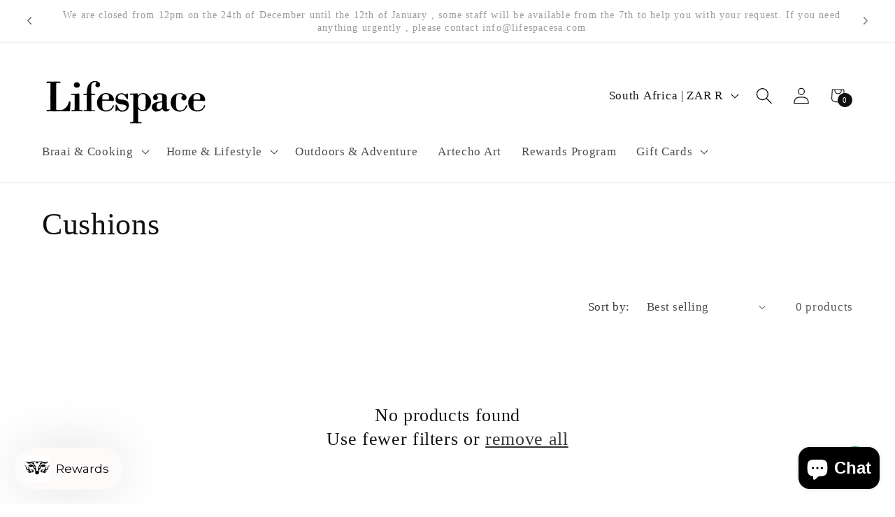

--- FILE ---
content_type: text/javascript; charset=utf-8
request_url: https://strn.rise-ai.com/?shop=lifespace-home.myshopify.com
body_size: 110325
content:

      (function() {
          if (!window.RiseStoreFront) {
              window.RiseStoreFront = {};
          }
          window.RiseStoreFront.shop = {"shop_url":"lifespace-home.myshopify.com","brand":null,"address1":"16 1st Avenue","city":"Edenvale","country":"ZA","currency":"ZAR","name":"Lifespace","zip":"1609","language":null,"money_format":"R {{amount}}","gw_installed":1};
          window.RiseStoreFront.store_assets = {"rewards_page":{"theme":{"font":"Montserrat","headline_font":"Montserrat","font_size":16,"colors":{"primary":{"text":"#666A6C","headline":"#023246","button":"#4E91FF","button_text":"#FFFFFF"},"secondary":{"text":"#FFFFFF","headline":"#FFFFFF","button":"#023246","button_text":"#FFFFFF"}},"headline_font_size":12},"sections":[{"type":"dynamicGeneral","name":"Welcome","padding":47,"alignment":"center","image":"https://assets.rise-ai.com/static/a2480ec75d0e49da9753b45b65e6cb72.png","image_size":"cover","image_alignment":"center center","overlay_color":"#1D1C1A","overlay_opacity":50,"elements":{"signed_out":[{"type":"spacer","spacer_size":32},{"type":"headline","content":"Lifespace Loyalty Rewards","size":"h1","secondary":true},{"type":"text_container","content":"<p><strong><span class=\"ql-cursor\">﻿﻿﻿﻿</span>Join the {{shop_name}} Loyalty Crew and Fire Up the Rewards!</strong></p><p><br></p><p class=\"ql-align-center\"><strong>No tricky points to juggle—just savor straight-up credit rewards dropped right into your account. The more you spice up your outdoor cooking game with us, the hotter the perks get as you grill your way to Exclusive Member status!</strong></p>","secondary":true},{"type":"button","content":"Join Now","link":"{{shop_login_page}}","size":"small","secondary":false}],"signed_in":[{"type":"spacer","spacer_size":46},{"type":"headline","content":"Welcome, {{customer_first_name}} ","size":"h2","secondary":true},{"type":"text_container","content":"<p class=\"ql-align-center\">Great to see you again! As you know, {{shop_name}} members get access to unique rewards, early sales and much much more!</p>","secondary":true},{"type":"headline","content":"Credit Balance: R{{store_credit_value}}","size":"h3","secondary":true},{"type":"text_container","content":"<p class=\"ql-align-center\">Credit Code: {{store_credit_code}}</p>","secondary":true}]}},{"type":"general","name":"How to Earn","padding":0,"alignment":"center","image":"","image_size":"cover","image_alignment":"center center","overlay_color":"#FFFFFF","overlay_opacity":0,"elements":[{"type":"spacer","spacer_size":80},{"type":"headline","content":"How to Earn","size":"h2","secondary":false},{"type":"spacer","spacer_size":2},{"type":"steps","secondary":false,"steps":[{"image":"https://assets.rise-ai.com/static/25a8428baef34af9947e23c96ee4dfca.png","title":"Join","text":"<p class=\"ql-align-center\">To get started - create an account!</p>","image_size":42},{"image":"https://assets.rise-ai.com/static/7b29676984a343b2ac4fbbbcfb03510a.png","title":"Shop","text":"<p class=\"ql-align-center\">Shop with us to start earning rewards!</p>","image_size":42},{"image":"https://assets.rise-ai.com/static/2dce367425e8456cb6a1e2c977023b4d.png","title":"Earn","text":"<p class=\"ql-align-center\">Receive a free gift from us with your first purchase!</p><p class=\"ql-align-center\">Earn 4% - 7.5% on everything you buy!</p>","image_size":42}]},{"type":"spacer","spacer_size":32}]},{"type":"referral","name":"Referral","padding":56,"alignment":"center","image":"","image_size":"cover","image_alignment":"center center","overlay_color":"#F9F9F9","overlay_opacity":50,"elements":{"not_generated":[{"type":"headline","content":"Give R10 Get R10","align":"center","size":"h2","secondary":false},{"type":"text_container","content":"<p class=\"ql-align-center\">Give your friends a R10 coupon to join {{shop_name}}, and if they join and make a purchase you'll get R10 added to your account for your next order. Got 10 besties?... that's R100 :)</p>","secondary":false},{"type":"generate_form","button_content":"Join Now","placeholder":"Insert Email Address","form_size":"medium","secondary":true}],"generated":[{"type":"headline","content":"Give R10 Get R10!","align":"center","size":"h2","secondary":false},{"type":"text_container","content":"<p class=\"ql-align-center\">Give your friends a R10 coupon to join {{shop_name}}, and if they join and make a purchase you'll get R10 added to your account for your next order. Got 10 besties?... that's R100 :)</p><p><br></p>","secondary":false},{"type":"share","style":"default","links":{"copy_link":true,"facebook":true,"whatsapp":true,"twitter":true,"email":true}}]}},{"type":"general","name":"How to Redeem","padding":16,"alignment":"center","image":"","image_size":"cover","image_alignment":"center center","overlay_color":"#FFFFFF","overlay_opacity":0,"elements":[{"type":"spacer","spacer_size":32},{"type":"headline","content":"2 Easy ways to Redeem","size":"h2","secondary":false},{"type":"text_container","content":"<p><strong>Simply copy your credit code from the email or account, and apply it in the 'Gift Card or Discount Code' window upon checkout.</strong></p>"},{"type":"steps","secondary":true,"steps":[{"image":"https://assets.rise-ai.com/static/7821d3fbb73f42988b400b6c6c246585.png","title":"","text":"","image_size":42},{"image":"https://assets.rise-ai.com/static/46d87989f7cf4b58b323722d21c3db77.png","title":"","text":"","image_size":42},{"image":"https://assets.rise-ai.com/static/633ecc3f11c74532b10f91a56bc269f3.png","title":"","text":"","image_size":42}]},{"type":"text_container","content":"<p class=\"ql-align-center\"><strong>Or, Log in to your account, and use the 'Apply Store Credit' button in the cart page or checkout.</strong></p>"},{"type":"steps","secondary":false,"steps":[{"image":"https://assets.rise-ai.com/static/d8862a680e4b4e539ec69444ef8a4c6a.png","title":"","text":"","image_size":42},{"image":"https://assets.rise-ai.com/static/e6fdbae476cb49d69fa6b1003ad6c80e.png","title":"","text":"<p><br></p><p><br></p>","image_size":42},{"image":"https://assets.rise-ai.com/static/b681d812e1664b58b846801c7f5ceb63.png","title":"","text":"","image_size":42}]}]},{"type":"general","name":"FAQ","padding":36,"alignment":"center","image":"https://assets.rise-ai.com/static/0f1378444f614a6fb2247fff0ef76772.png","image_size":"cover","image_alignment":"center center","overlay_color":"#023246","overlay_opacity":80,"elements":[{"type":"headline","content":"FAQ","size":"h2","secondary":true},{"type":"spacer","spacer_size":32},{"type":"faq","questions":[{"question_content":"How do I use my Credit?","answers_content":"At check out copy and paste your credit code into the 'Gift Card or Discount Code' section. Your credit will be applied to your order."},{"question_content":"How do I earn Credit?","answers_content":"You earn 4% for every purchase and R10 for every new customer you would refer our way!"},{"question_content":"Can I use a discount code as well as my Credit?","answers_content":"Yes, yes, a thousand times YES!"}],"secondary":true}]}],"page_id":117377499382},"widget":{"theme":{"white_label":true,"font":"Montserrat","font_size":15,"placement":{"position":"left","alignment":"bottom","x_spacing":20,"y_spacing":20},"colors":{"panel_background":"#0E0101","header_background":"#041117","header_text":"#FDFCFC","header_icons":"#0C0000","card_background":"#FBFAFA","card_text":"#00070C","card_icon":"#023246","heading_text":"#00070A","notification_background":"#2faad8","notification_text":"#ffffff","button_background":"#000206","button_text":"#F7F2F2","launcher_background":"#FDFAFA","launcher_text":"#080002"},"header_background_image":"","header_background_position":"center"},"panel":{"home":{"header":{"visitor":{"sub_title":"Welcome to","title":"{{shop_name}}'s rewards"},"member":{"sub_title":"Welcome to Lifespace Rewards","title":"Hi {{customer_first_name}} {{customer_last_name}}"}},"cards":[{"name":"account","active":true,"visitor":{"title":"Become a member","text":"<p>Sign up to unlock exciting perks, this is your access pass to exclusive rewards.</p><p>Receive R10 gift card towards your first purchase!</p><p><br></p>","button":"Join now","bottom_text":"<p>Already have an account? <span style=\"color: rgb(102, 163, 224);\">{{#account_link}}Sign in{{/account_link}}</span></p>"},"member":{"title":"You have R{{store_credit_value}}  in Store Credit!","text":"<p>To use your credit, simply copy your loyalty code and paste at checkout.&nbsp;</p><p><br></p><p><strong>Your code: {{store_credit_code}}</strong></p>"}},{"name":"referrals","active":true,"visitor":{"title":"Referral","text":"<p>Share your favorite store with your friends and receive rewards.</p>"},"member":{"in_program":{"title":"Referral","text":"<p>Share this link with your friends, and you'll both receive a reward. </p><p><strong>Your link:</strong> <span style=\"color: rgb(102, 163, 224);\">{{customer_referral_link}}</span></p>","button":"Copy link"},"out_program":{"title":"Referral","text":"<p>Create &amp; share a link with your friends, and you'll both receive a reward. </p>","button":"Create link"}},"items":[{"icon":"coins","title":"They get","label":"R10 Gift Voucher"},{"icon":"coins","title":"You get","label":"R10 for each successful referral"}]},{"name":"rewards","active":true,"title":"Check out how you can earn more rewards","text":"","items":[{"icon":"coins","title":"Earn 4% cash back on every order","label":""},{"icon":"money-bill","label":"","title":"Earn 5% cash back on orders over R1500"},{"icon":"gem","label":"","title":"Earn 7.5% cash back on orders over R5000"},{"icon":"crown","label":"","title":"Enjoy a free welcome gift with your first purchase!"}]}]}},"launcher":{"type":"icon-text","text":"Rewards","icon":"[data-uri]"}},"quick_apply":{"theme":{"font":"Montserrat","font_size":14,"colors":{"button_background":"#023246","button_text":"#ffffff","text":"#000000"}},"panel":{"text":"<p>{{customer_first_name}}, You have R<strong>{{store_credit_value}} </strong>left in Store Credit</p>","button_text":"Apply Store Credit"}}};
      })();(function(t){var e={};function n(r){if(e[r])return e[r].exports;var i=e[r]={i:r,l:!1,exports:{}};return t[r].call(i.exports,i,i.exports,n),i.l=!0,i.exports}n.m=t,n.c=e,n.d=function(t,e,r){n.o(t,e)||Object.defineProperty(t,e,{enumerable:!0,get:r})},n.r=function(t){"undefined"!==typeof Symbol&&Symbol.toStringTag&&Object.defineProperty(t,Symbol.toStringTag,{value:"Module"}),Object.defineProperty(t,"__esModule",{value:!0})},n.t=function(t,e){if(1&e&&(t=n(t)),8&e)return t;if(4&e&&"object"===typeof t&&t&&t.__esModule)return t;var r=Object.create(null);if(n.r(r),Object.defineProperty(r,"default",{enumerable:!0,value:t}),2&e&&"string"!=typeof t)for(var i in t)n.d(r,i,function(e){return t[e]}.bind(null,i));return r},n.n=function(t){var e=t&&t.__esModule?function(){return t["default"]}:function(){return t};return n.d(e,"a",e),e},n.o=function(t,e){return Object.prototype.hasOwnProperty.call(t,e)},n.p="/",n(n.s=0)})({0:function(t,e,n){t.exports=n("56d7")},"00ee":function(t,e,n){var r=n("b622"),i=r("toStringTag"),o={};o[i]="z",t.exports="[object z]"===String(o)},"0366":function(t,e,n){var r=n("1c0b");t.exports=function(t,e,n){if(r(t),void 0===e)return t;switch(n){case 0:return function(){return t.call(e)};case 1:return function(n){return t.call(e,n)};case 2:return function(n,r){return t.call(e,n,r)};case 3:return function(n,r,i){return t.call(e,n,r,i)}}return function(){return t.apply(e,arguments)}}},"057f":function(t,e,n){var r=n("fc6a"),i=n("241c").f,o={}.toString,a="object"==typeof window&&window&&Object.getOwnPropertyNames?Object.getOwnPropertyNames(window):[],s=function(t){try{return i(t)}catch(e){return a.slice()}};t.exports.f=function(t){return a&&"[object Window]"==o.call(t)?s(t):i(r(t))}},"06cf":function(t,e,n){var r=n("83ab"),i=n("d1e7"),o=n("5c6c"),a=n("fc6a"),s=n("c04e"),c=n("5135"),u=n("0cfb"),f=Object.getOwnPropertyDescriptor;e.f=r?f:function(t,e){if(t=a(t),e=s(e,!0),u)try{return f(t,e)}catch(n){}if(c(t,e))return o(!i.f.call(t,e),t[e])}},"0a3f":function(t){t.exports=JSON.parse('{"cluster":"production","dev":false}')},"0cfb":function(t,e,n){var r=n("83ab"),i=n("d039"),o=n("cc12");t.exports=!r&&!i((function(){return 7!=Object.defineProperty(o("div"),"a",{get:function(){return 7}}).a}))},1313:function(t,e,n){var r=n("5f5a");"string"===typeof r&&(r=[[t.i,r,""]]),r.locals&&(t.exports=r.locals);var i=n("499e").default;i("36376cc9",r,!0,{sourceMap:!1,shadowMode:!1})},"14c3":function(t,e,n){var r=n("c6b6"),i=n("9263");t.exports=function(t,e){var n=t.exec;if("function"===typeof n){var o=n.call(t,e);if("object"!==typeof o)throw TypeError("RegExp exec method returned something other than an Object or null");return o}if("RegExp"!==r(t))throw TypeError("RegExp#exec called on incompatible receiver");return i.call(t,e)}},"159b":function(t,e,n){var r=n("da84"),i=n("fdbc"),o=n("17c2"),a=n("9112");for(var s in i){var c=r[s],u=c&&c.prototype;if(u&&u.forEach!==o)try{a(u,"forEach",o)}catch(f){u.forEach=o}}},"17c2":function(t,e,n){"use strict";var r=n("b727").forEach,i=n("a640"),o=n("ae40"),a=i("forEach"),s=o("forEach");t.exports=a&&s?[].forEach:function(t){return r(this,t,arguments.length>1?arguments[1]:void 0)}},"19aa":function(t,e){t.exports=function(t,e,n){if(!(t instanceof e))throw TypeError("Incorrect "+(n?n+" ":"")+"invocation");return t}},"1be4":function(t,e,n){var r=n("d066");t.exports=r("document","documentElement")},"1c0b":function(t,e){t.exports=function(t){if("function"!=typeof t)throw TypeError(String(t)+" is not a function");return t}},"1c7e":function(t,e,n){var r=n("b622"),i=r("iterator"),o=!1;try{var a=0,s={next:function(){return{done:!!a++}},return:function(){o=!0}};s[i]=function(){return this},Array.from(s,(function(){throw 2}))}catch(c){}t.exports=function(t,e){if(!e&&!o)return!1;var n=!1;try{var r={};r[i]=function(){return{next:function(){return{done:n=!0}}}},t(r)}catch(c){}return n}},"1cdc":function(t,e,n){var r=n("342f");t.exports=/(iphone|ipod|ipad).*applewebkit/i.test(r)},"1d80":function(t,e){t.exports=function(t){if(void 0==t)throw TypeError("Can't call method on "+t);return t}},"1dde":function(t,e,n){var r=n("d039"),i=n("b622"),o=n("2d00"),a=i("species");t.exports=function(t){return o>=51||!r((function(){var e=[],n=e.constructor={};return n[a]=function(){return{foo:1}},1!==e[t](Boolean).foo}))}},2266:function(t,e,n){var r=n("825a"),i=n("e95a"),o=n("50c4"),a=n("0366"),s=n("35a1"),c=n("9bdd"),u=function(t,e){this.stopped=t,this.result=e},f=t.exports=function(t,e,n,f,l){var p,d,h,v,m,g,y,w=a(e,n,f?2:1);if(l)p=t;else{if(d=s(t),"function"!=typeof d)throw TypeError("Target is not iterable");if(i(d)){for(h=0,v=o(t.length);v>h;h++)if(m=f?w(r(y=t[h])[0],y[1]):w(t[h]),m&&m instanceof u)return m;return new u(!1)}p=d.call(t)}g=p.next;while(!(y=g.call(p)).done)if(m=c(p,w,y.value,f),"object"==typeof m&&m&&m instanceof u)return m;return new u(!1)};f.stop=function(t){return new u(!0,t)}},"23cb":function(t,e,n){var r=n("a691"),i=Math.max,o=Math.min;t.exports=function(t,e){var n=r(t);return n<0?i(n+e,0):o(n,e)}},"23e7":function(t,e,n){var r=n("da84"),i=n("06cf").f,o=n("9112"),a=n("6eeb"),s=n("ce4e"),c=n("e893"),u=n("94ca");t.exports=function(t,e){var n,f,l,p,d,h,v=t.target,m=t.global,g=t.stat;if(f=m?r:g?r[v]||s(v,{}):(r[v]||{}).prototype,f)for(l in e){if(d=e[l],t.noTargetGet?(h=i(f,l),p=h&&h.value):p=f[l],n=u(m?l:v+(g?".":"#")+l,t.forced),!n&&void 0!==p){if(typeof d===typeof p)continue;c(d,p)}(t.sham||p&&p.sham)&&o(d,"sham",!0),a(f,l,d,t)}}},"241c":function(t,e,n){var r=n("ca84"),i=n("7839"),o=i.concat("length","prototype");e.f=Object.getOwnPropertyNames||function(t){return r(t,o)}},"24fb":function(t,e,n){"use strict";function r(t,e){var n=t[1]||"",r=t[3];if(!r)return n;if(e&&"function"===typeof btoa){var o=i(r),a=r.sources.map((function(t){return"/*# sourceURL=".concat(r.sourceRoot||"").concat(t," */")}));return[n].concat(a).concat([o]).join("\n")}return[n].join("\n")}function i(t){var e=btoa(unescape(encodeURIComponent(JSON.stringify(t)))),n="sourceMappingURL=data:application/json;charset=utf-8;base64,".concat(e);return"/*# ".concat(n," */")}t.exports=function(t){var e=[];return e.toString=function(){return this.map((function(e){var n=r(e,t);return e[2]?"@media ".concat(e[2]," {").concat(n,"}"):n})).join("")},e.i=function(t,n,r){"string"===typeof t&&(t=[[null,t,""]]);var i={};if(r)for(var o=0;o<this.length;o++){var a=this[o][0];null!=a&&(i[a]=!0)}for(var s=0;s<t.length;s++){var c=[].concat(t[s]);r&&i[c[0]]||(n&&(c[2]?c[2]="".concat(n," and ").concat(c[2]):c[2]=n),e.push(c))}},e}},2532:function(t,e,n){"use strict";var r=n("23e7"),i=n("5a34"),o=n("1d80"),a=n("ab13");r({target:"String",proto:!0,forced:!a("includes")},{includes:function(t){return!!~String(o(this)).indexOf(i(t),arguments.length>1?arguments[1]:void 0)}})},"25f0":function(t,e,n){"use strict";var r=n("6eeb"),i=n("825a"),o=n("d039"),a=n("ad6d"),s="toString",c=RegExp.prototype,u=c[s],f=o((function(){return"/a/b"!=u.call({source:"a",flags:"b"})})),l=u.name!=s;(f||l)&&r(RegExp.prototype,s,(function(){var t=i(this),e=String(t.source),n=t.flags,r=String(void 0===n&&t instanceof RegExp&&!("flags"in c)?a.call(t):n);return"/"+e+"/"+r}),{unsafe:!0})},2626:function(t,e,n){"use strict";var r=n("d066"),i=n("9bf2"),o=n("b622"),a=n("83ab"),s=o("species");t.exports=function(t){var e=r(t),n=i.f;a&&e&&!e[s]&&n(e,s,{configurable:!0,get:function(){return this}})}},"27d6":function(t,e,n){var r;(function(){function i(t,e,n){return t.call.apply(t.bind,arguments)}function o(t,e,n){if(!t)throw Error();if(2<arguments.length){var r=Array.prototype.slice.call(arguments,2);return function(){var n=Array.prototype.slice.call(arguments);return Array.prototype.unshift.apply(n,r),t.apply(e,n)}}return function(){return t.apply(e,arguments)}}function a(t,e,n){return a=Function.prototype.bind&&-1!=Function.prototype.bind.toString().indexOf("native code")?i:o,a.apply(null,arguments)}var s=Date.now||function(){return+new Date};function c(t,e){this.a=t,this.o=e||t,this.c=this.o.document}var u=!!window.FontFace;function f(t,e,n,r){if(e=t.c.createElement(e),n)for(var i in n)n.hasOwnProperty(i)&&("style"==i?e.style.cssText=n[i]:e.setAttribute(i,n[i]));return r&&e.appendChild(t.c.createTextNode(r)),e}function l(t,e,n){t=t.c.getElementsByTagName(e)[0],t||(t=document.documentElement),t.insertBefore(n,t.lastChild)}function p(t){t.parentNode&&t.parentNode.removeChild(t)}function d(t,e,n){e=e||[],n=n||[];for(var r=t.className.split(/\s+/),i=0;i<e.length;i+=1){for(var o=!1,a=0;a<r.length;a+=1)if(e[i]===r[a]){o=!0;break}o||r.push(e[i])}for(e=[],i=0;i<r.length;i+=1){for(o=!1,a=0;a<n.length;a+=1)if(r[i]===n[a]){o=!0;break}o||e.push(r[i])}t.className=e.join(" ").replace(/\s+/g," ").replace(/^\s+|\s+$/,"")}function h(t,e){for(var n=t.className.split(/\s+/),r=0,i=n.length;r<i;r++)if(n[r]==e)return!0;return!1}function v(t){return t.o.location.hostname||t.a.location.hostname}function m(t,e,n){function r(){s&&i&&o&&(s(a),s=null)}e=f(t,"link",{rel:"stylesheet",href:e,media:"all"});var i=!1,o=!0,a=null,s=n||null;u?(e.onload=function(){i=!0,r()},e.onerror=function(){i=!0,a=Error("Stylesheet failed to load"),r()}):setTimeout((function(){i=!0,r()}),0),l(t,"head",e)}function g(t,e,n,r){var i=t.c.getElementsByTagName("head")[0];if(i){var o=f(t,"script",{src:e}),a=!1;return o.onload=o.onreadystatechange=function(){a||this.readyState&&"loaded"!=this.readyState&&"complete"!=this.readyState||(a=!0,n&&n(null),o.onload=o.onreadystatechange=null,"HEAD"==o.parentNode.tagName&&i.removeChild(o))},i.appendChild(o),setTimeout((function(){a||(a=!0,n&&n(Error("Script load timeout")))}),r||5e3),o}return null}function y(){this.a=0,this.c=null}function w(t){return t.a++,function(){t.a--,b(t)}}function _(t,e){t.c=e,b(t)}function b(t){0==t.a&&t.c&&(t.c(),t.c=null)}function x(t){this.a=t||"-"}function S(t,e){this.c=t,this.f=4,this.a="n";var n=(e||"n4").match(/^([nio])([1-9])$/i);n&&(this.a=n[1],this.f=parseInt(n[2],10))}function C(t){return R(t)+" "+t.f+"00 300px "+O(t.c)}function O(t){var e=[];t=t.split(/,\s*/);for(var n=0;n<t.length;n++){var r=t[n].replace(/['"]/g,"");-1!=r.indexOf(" ")||/^\d/.test(r)?e.push("'"+r+"'"):e.push(r)}return e.join(",")}function k(t){return t.a+t.f}function R(t){var e="normal";return"o"===t.a?e="oblique":"i"===t.a&&(e="italic"),e}function A(t){var e=4,n="n",r=null;return t&&((r=t.match(/(normal|oblique|italic)/i))&&r[1]&&(n=r[1].substr(0,1).toLowerCase()),(r=t.match(/([1-9]00|normal|bold)/i))&&r[1]&&(/bold/i.test(r[1])?e=7:/[1-9]00/.test(r[1])&&(e=parseInt(r[1].substr(0,1),10)))),n+e}function E(t,e){this.c=t,this.f=t.o.document.documentElement,this.h=e,this.a=new x("-"),this.j=!1!==e.events,this.g=!1!==e.classes}function j(t){t.g&&d(t.f,[t.a.c("wf","loading")]),$(t,"loading")}function T(t){if(t.g){var e=h(t.f,t.a.c("wf","active")),n=[],r=[t.a.c("wf","loading")];e||n.push(t.a.c("wf","inactive")),d(t.f,n,r)}$(t,"inactive")}function $(t,e,n){t.j&&t.h[e]&&(n?t.h[e](n.c,k(n)):t.h[e]())}function P(){this.c={}}function L(t,e,n){var r,i=[];for(r in e)if(e.hasOwnProperty(r)){var o=t.c[r];o&&i.push(o(e[r],n))}return i}function I(t,e){this.c=t,this.f=e,this.a=f(this.c,"span",{"aria-hidden":"true"},this.f)}function F(t){l(t.c,"body",t.a)}function N(t){return"display:block;position:absolute;top:-9999px;left:-9999px;font-size:300px;width:auto;height:auto;line-height:normal;margin:0;padding:0;font-variant:normal;white-space:nowrap;font-family:"+O(t.c)+";font-style:"+R(t)+";font-weight:"+t.f+"00;"}function M(t,e,n,r,i,o){this.g=t,this.j=e,this.a=r,this.c=n,this.f=i||3e3,this.h=o||void 0}function D(t,e,n,r,i,o,a){this.v=t,this.B=e,this.c=n,this.a=r,this.s=a||"BESbswy",this.f={},this.w=i||3e3,this.u=o||null,this.m=this.j=this.h=this.g=null,this.g=new I(this.c,this.s),this.h=new I(this.c,this.s),this.j=new I(this.c,this.s),this.m=new I(this.c,this.s),t=new S(this.a.c+",serif",k(this.a)),t=N(t),this.g.a.style.cssText=t,t=new S(this.a.c+",sans-serif",k(this.a)),t=N(t),this.h.a.style.cssText=t,t=new S("serif",k(this.a)),t=N(t),this.j.a.style.cssText=t,t=new S("sans-serif",k(this.a)),t=N(t),this.m.a.style.cssText=t,F(this.g),F(this.h),F(this.j),F(this.m)}x.prototype.c=function(t){for(var e=[],n=0;n<arguments.length;n++)e.push(arguments[n].replace(/[\W_]+/g,"").toLowerCase());return e.join(this.a)},M.prototype.start=function(){var t=this.c.o.document,e=this,n=s(),r=new Promise((function(r,i){function o(){s()-n>=e.f?i():t.fonts.load(C(e.a),e.h).then((function(t){1<=t.length?r():setTimeout(o,25)}),(function(){i()}))}o()})),i=null,o=new Promise((function(t,n){i=setTimeout(n,e.f)}));Promise.race([o,r]).then((function(){i&&(clearTimeout(i),i=null),e.g(e.a)}),(function(){e.j(e.a)}))};var U={D:"serif",C:"sans-serif"},q=null;function B(){if(null===q){var t=/AppleWebKit\/([0-9]+)(?:\.([0-9]+))/.exec(window.navigator.userAgent);q=!!t&&(536>parseInt(t[1],10)||536===parseInt(t[1],10)&&11>=parseInt(t[2],10))}return q}function z(t,e,n){for(var r in U)if(U.hasOwnProperty(r)&&e===t.f[U[r]]&&n===t.f[U[r]])return!0;return!1}function G(t){var e,n=t.g.a.offsetWidth,r=t.h.a.offsetWidth;(e=n===t.f.serif&&r===t.f["sans-serif"])||(e=B()&&z(t,n,r)),e?s()-t.A>=t.w?B()&&z(t,n,r)&&(null===t.u||t.u.hasOwnProperty(t.a.c))?H(t,t.v):H(t,t.B):W(t):H(t,t.v)}function W(t){setTimeout(a((function(){G(this)}),t),50)}function H(t,e){setTimeout(a((function(){p(this.g.a),p(this.h.a),p(this.j.a),p(this.m.a),e(this.a)}),t),0)}function V(t,e,n){this.c=t,this.a=e,this.f=0,this.m=this.j=!1,this.s=n}D.prototype.start=function(){this.f.serif=this.j.a.offsetWidth,this.f["sans-serif"]=this.m.a.offsetWidth,this.A=s(),G(this)};var Y=null;function K(t){0==--t.f&&t.j&&(t.m?(t=t.a,t.g&&d(t.f,[t.a.c("wf","active")],[t.a.c("wf","loading"),t.a.c("wf","inactive")]),$(t,"active")):T(t.a))}function X(t){this.j=t,this.a=new P,this.h=0,this.f=this.g=!0}function J(t,e,n,r,i){var o=0==--t.h;(t.f||t.g)&&setTimeout((function(){var t=i||null,s=r||{};if(0===n.length&&o)T(e.a);else{e.f+=n.length,o&&(e.j=o);var c,u=[];for(c=0;c<n.length;c++){var f=n[c],l=s[f.c],p=e.a,h=f;if(p.g&&d(p.f,[p.a.c("wf",h.c,k(h).toString(),"loading")]),$(p,"fontloading",h),p=null,null===Y)if(window.FontFace){h=/Gecko.*Firefox\/(\d+)/.exec(window.navigator.userAgent);var v=/OS X.*Version\/10\..*Safari/.exec(window.navigator.userAgent)&&/Apple/.exec(window.navigator.vendor);Y=h?42<parseInt(h[1],10):!v}else Y=!1;p=Y?new M(a(e.g,e),a(e.h,e),e.c,f,e.s,l):new D(a(e.g,e),a(e.h,e),e.c,f,e.s,t,l),u.push(p)}for(c=0;c<u.length;c++)u[c].start()}}),0)}function Q(t,e,n){var r=[],i=n.timeout;j(e);r=L(t.a,n,t.c);var o=new V(t.c,e,i);for(t.h=r.length,e=0,n=r.length;e<n;e++)r[e].load((function(e,n,r){J(t,o,e,n,r)}))}function Z(t,e){this.c=t,this.a=e}function tt(t,e){this.c=t,this.a=e}function et(t,e){this.c=t||nt,this.a=[],this.f=[],this.g=e||""}V.prototype.g=function(t){var e=this.a;e.g&&d(e.f,[e.a.c("wf",t.c,k(t).toString(),"active")],[e.a.c("wf",t.c,k(t).toString(),"loading"),e.a.c("wf",t.c,k(t).toString(),"inactive")]),$(e,"fontactive",t),this.m=!0,K(this)},V.prototype.h=function(t){var e=this.a;if(e.g){var n=h(e.f,e.a.c("wf",t.c,k(t).toString(),"active")),r=[],i=[e.a.c("wf",t.c,k(t).toString(),"loading")];n||r.push(e.a.c("wf",t.c,k(t).toString(),"inactive")),d(e.f,r,i)}$(e,"fontinactive",t),K(this)},X.prototype.load=function(t){this.c=new c(this.j,t.context||this.j),this.g=!1!==t.events,this.f=!1!==t.classes,Q(this,new E(this.c,t),t)},Z.prototype.load=function(t){function e(){if(o["__mti_fntLst"+r]){var n,i=o["__mti_fntLst"+r](),a=[];if(i)for(var s=0;s<i.length;s++){var c=i[s].fontfamily;void 0!=i[s].fontStyle&&void 0!=i[s].fontWeight?(n=i[s].fontStyle+i[s].fontWeight,a.push(new S(c,n))):a.push(new S(c))}t(a)}else setTimeout((function(){e()}),50)}var n=this,r=n.a.projectId,i=n.a.version;if(r){var o=n.c.o;g(this.c,(n.a.api||"https://fast.fonts.net/jsapi")+"/"+r+".js"+(i?"?v="+i:""),(function(i){i?t([]):(o["__MonotypeConfiguration__"+r]=function(){return n.a},e())})).id="__MonotypeAPIScript__"+r}else t([])},tt.prototype.load=function(t){var e,n,r=this.a.urls||[],i=this.a.families||[],o=this.a.testStrings||{},a=new y;for(e=0,n=r.length;e<n;e++)m(this.c,r[e],w(a));var s=[];for(e=0,n=i.length;e<n;e++)if(r=i[e].split(":"),r[1])for(var c=r[1].split(","),u=0;u<c.length;u+=1)s.push(new S(r[0],c[u]));else s.push(new S(r[0]));_(a,(function(){t(s,o)}))};var nt="https://fonts.googleapis.com/css";function rt(t,e){for(var n=e.length,r=0;r<n;r++){var i=e[r].split(":");3==i.length&&t.f.push(i.pop());var o="";2==i.length&&""!=i[1]&&(o=":"),t.a.push(i.join(o))}}function it(t){if(0==t.a.length)throw Error("No fonts to load!");if(-1!=t.c.indexOf("kit="))return t.c;for(var e=t.a.length,n=[],r=0;r<e;r++)n.push(t.a[r].replace(/ /g,"+"));return e=t.c+"?family="+n.join("%7C"),0<t.f.length&&(e+="&subset="+t.f.join(",")),0<t.g.length&&(e+="&text="+encodeURIComponent(t.g)),e}function ot(t){this.f=t,this.a=[],this.c={}}var at={latin:"BESbswy","latin-ext":"çöüğş",cyrillic:"йяЖ",greek:"αβΣ",khmer:"កខគ",Hanuman:"កខគ"},st={thin:"1",extralight:"2","extra-light":"2",ultralight:"2","ultra-light":"2",light:"3",regular:"4",book:"4",medium:"5","semi-bold":"6",semibold:"6","demi-bold":"6",demibold:"6",bold:"7","extra-bold":"8",extrabold:"8","ultra-bold":"8",ultrabold:"8",black:"9",heavy:"9",l:"3",r:"4",b:"7"},ct={i:"i",italic:"i",n:"n",normal:"n"},ut=/^(thin|(?:(?:extra|ultra)-?)?light|regular|book|medium|(?:(?:semi|demi|extra|ultra)-?)?bold|black|heavy|l|r|b|[1-9]00)?(n|i|normal|italic)?$/;function ft(t){for(var e=t.f.length,n=0;n<e;n++){var r=t.f[n].split(":"),i=r[0].replace(/\+/g," "),o=["n4"];if(2<=r.length){var a,s=r[1];if(a=[],s){s=s.split(",");for(var c=s.length,u=0;u<c;u++){var f;if(f=s[u],f.match(/^[\w-]+$/)){var l=ut.exec(f.toLowerCase());if(null==l)f="";else{if(f=l[2],f=null==f||""==f?"n":ct[f],l=l[1],null==l||""==l)l="4";else{var p=st[l];l=p||(isNaN(l)?"4":l.substr(0,1))}f=[f,l].join("")}}else f="";f&&a.push(f)}}0<a.length&&(o=a),3==r.length&&(r=r[2],a=[],r=r?r.split(","):a,0<r.length&&(r=at[r[0]])&&(t.c[i]=r))}for(t.c[i]||(r=at[i])&&(t.c[i]=r),r=0;r<o.length;r+=1)t.a.push(new S(i,o[r]))}}function lt(t,e){this.c=t,this.a=e}var pt={Arimo:!0,Cousine:!0,Tinos:!0};function dt(t,e){this.c=t,this.a=e}function ht(t,e){this.c=t,this.f=e,this.a=[]}lt.prototype.load=function(t){var e=new y,n=this.c,r=new et(this.a.api,this.a.text),i=this.a.families;rt(r,i);var o=new ot(i);ft(o),m(n,it(r),w(e)),_(e,(function(){t(o.a,o.c,pt)}))},dt.prototype.load=function(t){var e=this.a.id,n=this.c.o;e?g(this.c,(this.a.api||"https://use.typekit.net")+"/"+e+".js",(function(e){if(e)t([]);else if(n.Typekit&&n.Typekit.config&&n.Typekit.config.fn){e=n.Typekit.config.fn;for(var r=[],i=0;i<e.length;i+=2)for(var o=e[i],a=e[i+1],s=0;s<a.length;s++)r.push(new S(o,a[s]));try{n.Typekit.load({events:!1,classes:!1,async:!0})}catch(c){}t(r)}}),2e3):t([])},ht.prototype.load=function(t){var e=this.f.id,n=this.c.o,r=this;e?(n.__webfontfontdeckmodule__||(n.__webfontfontdeckmodule__={}),n.__webfontfontdeckmodule__[e]=function(e,n){for(var i=0,o=n.fonts.length;i<o;++i){var a=n.fonts[i];r.a.push(new S(a.name,A("font-weight:"+a.weight+";font-style:"+a.style)))}t(r.a)},g(this.c,(this.f.api||"https://f.fontdeck.com/s/css/js/")+v(this.c)+"/"+e+".js",(function(e){e&&t([])}))):t([])};var vt=new X(window);vt.a.c.custom=function(t,e){return new tt(e,t)},vt.a.c.fontdeck=function(t,e){return new ht(e,t)},vt.a.c.monotype=function(t,e){return new Z(e,t)},vt.a.c.typekit=function(t,e){return new dt(e,t)},vt.a.c.google=function(t,e){return new lt(e,t)};var mt={load:a(vt.load,vt)};r=function(){return mt}.call(e,n,e,t),void 0===r||(t.exports=r)})()},"2b0e":function(t,e,n){"use strict";(function(t){
/*!
 * Vue.js v2.6.11
 * (c) 2014-2019 Evan You
 * Released under the MIT License.
 */
var n=Object.freeze({});function r(t){return void 0===t||null===t}function i(t){return void 0!==t&&null!==t}function o(t){return!0===t}function a(t){return!1===t}function s(t){return"string"===typeof t||"number"===typeof t||"symbol"===typeof t||"boolean"===typeof t}function c(t){return null!==t&&"object"===typeof t}var u=Object.prototype.toString;function f(t){return"[object Object]"===u.call(t)}function l(t){return"[object RegExp]"===u.call(t)}function p(t){var e=parseFloat(String(t));return e>=0&&Math.floor(e)===e&&isFinite(t)}function d(t){return i(t)&&"function"===typeof t.then&&"function"===typeof t.catch}function h(t){return null==t?"":Array.isArray(t)||f(t)&&t.toString===u?JSON.stringify(t,null,2):String(t)}function v(t){var e=parseFloat(t);return isNaN(e)?t:e}function m(t,e){for(var n=Object.create(null),r=t.split(","),i=0;i<r.length;i++)n[r[i]]=!0;return e?function(t){return n[t.toLowerCase()]}:function(t){return n[t]}}m("slot,component",!0);var g=m("key,ref,slot,slot-scope,is");function y(t,e){if(t.length){var n=t.indexOf(e);if(n>-1)return t.splice(n,1)}}var w=Object.prototype.hasOwnProperty;function _(t,e){return w.call(t,e)}function b(t){var e=Object.create(null);return function(n){var r=e[n];return r||(e[n]=t(n))}}var x=/-(\w)/g,S=b((function(t){return t.replace(x,(function(t,e){return e?e.toUpperCase():""}))})),C=b((function(t){return t.charAt(0).toUpperCase()+t.slice(1)})),O=/\B([A-Z])/g,k=b((function(t){return t.replace(O,"-$1").toLowerCase()}));function R(t,e){function n(n){var r=arguments.length;return r?r>1?t.apply(e,arguments):t.call(e,n):t.call(e)}return n._length=t.length,n}function A(t,e){return t.bind(e)}var E=Function.prototype.bind?A:R;function j(t,e){e=e||0;var n=t.length-e,r=new Array(n);while(n--)r[n]=t[n+e];return r}function T(t,e){for(var n in e)t[n]=e[n];return t}function $(t){for(var e={},n=0;n<t.length;n++)t[n]&&T(e,t[n]);return e}function P(t,e,n){}var L=function(t,e,n){return!1},I=function(t){return t};function F(t,e){if(t===e)return!0;var n=c(t),r=c(e);if(!n||!r)return!n&&!r&&String(t)===String(e);try{var i=Array.isArray(t),o=Array.isArray(e);if(i&&o)return t.length===e.length&&t.every((function(t,n){return F(t,e[n])}));if(t instanceof Date&&e instanceof Date)return t.getTime()===e.getTime();if(i||o)return!1;var a=Object.keys(t),s=Object.keys(e);return a.length===s.length&&a.every((function(n){return F(t[n],e[n])}))}catch(u){return!1}}function N(t,e){for(var n=0;n<t.length;n++)if(F(t[n],e))return n;return-1}function M(t){var e=!1;return function(){e||(e=!0,t.apply(this,arguments))}}var D="data-server-rendered",U=["component","directive","filter"],q=["beforeCreate","created","beforeMount","mounted","beforeUpdate","updated","beforeDestroy","destroyed","activated","deactivated","errorCaptured","serverPrefetch"],B={optionMergeStrategies:Object.create(null),silent:!1,productionTip:!1,devtools:!1,performance:!1,errorHandler:null,warnHandler:null,ignoredElements:[],keyCodes:Object.create(null),isReservedTag:L,isReservedAttr:L,isUnknownElement:L,getTagNamespace:P,parsePlatformTagName:I,mustUseProp:L,async:!0,_lifecycleHooks:q},z=/a-zA-Z\u00B7\u00C0-\u00D6\u00D8-\u00F6\u00F8-\u037D\u037F-\u1FFF\u200C-\u200D\u203F-\u2040\u2070-\u218F\u2C00-\u2FEF\u3001-\uD7FF\uF900-\uFDCF\uFDF0-\uFFFD/;function G(t){var e=(t+"").charCodeAt(0);return 36===e||95===e}function W(t,e,n,r){Object.defineProperty(t,e,{value:n,enumerable:!!r,writable:!0,configurable:!0})}var H=new RegExp("[^"+z.source+".$_\\d]");function V(t){if(!H.test(t)){var e=t.split(".");return function(t){for(var n=0;n<e.length;n++){if(!t)return;t=t[e[n]]}return t}}}var Y,K="__proto__"in{},X="undefined"!==typeof window,J="undefined"!==typeof WXEnvironment&&!!WXEnvironment.platform,Q=J&&WXEnvironment.platform.toLowerCase(),Z=X&&window.navigator.userAgent.toLowerCase(),tt=Z&&/msie|trident/.test(Z),et=Z&&Z.indexOf("msie 9.0")>0,nt=Z&&Z.indexOf("edge/")>0,rt=(Z&&Z.indexOf("android"),Z&&/iphone|ipad|ipod|ios/.test(Z)||"ios"===Q),it=(Z&&/chrome\/\d+/.test(Z),Z&&/phantomjs/.test(Z),Z&&Z.match(/firefox\/(\d+)/)),ot={}.watch,at=!1;if(X)try{var st={};Object.defineProperty(st,"passive",{get:function(){at=!0}}),window.addEventListener("test-passive",null,st)}catch(Sa){}var ct=function(){return void 0===Y&&(Y=!X&&!J&&"undefined"!==typeof t&&(t["process"]&&"server"===t["process"].env.VUE_ENV)),Y},ut=X&&window.__VUE_DEVTOOLS_GLOBAL_HOOK__;function ft(t){return"function"===typeof t&&/native code/.test(t.toString())}var lt,pt="undefined"!==typeof Symbol&&ft(Symbol)&&"undefined"!==typeof Reflect&&ft(Reflect.ownKeys);lt="undefined"!==typeof Set&&ft(Set)?Set:function(){function t(){this.set=Object.create(null)}return t.prototype.has=function(t){return!0===this.set[t]},t.prototype.add=function(t){this.set[t]=!0},t.prototype.clear=function(){this.set=Object.create(null)},t}();var dt=P,ht=0,vt=function(){this.id=ht++,this.subs=[]};vt.prototype.addSub=function(t){this.subs.push(t)},vt.prototype.removeSub=function(t){y(this.subs,t)},vt.prototype.depend=function(){vt.target&&vt.target.addDep(this)},vt.prototype.notify=function(){var t=this.subs.slice();for(var e=0,n=t.length;e<n;e++)t[e].update()},vt.target=null;var mt=[];function gt(t){mt.push(t),vt.target=t}function yt(){mt.pop(),vt.target=mt[mt.length-1]}var wt=function(t,e,n,r,i,o,a,s){this.tag=t,this.data=e,this.children=n,this.text=r,this.elm=i,this.ns=void 0,this.context=o,this.fnContext=void 0,this.fnOptions=void 0,this.fnScopeId=void 0,this.key=e&&e.key,this.componentOptions=a,this.componentInstance=void 0,this.parent=void 0,this.raw=!1,this.isStatic=!1,this.isRootInsert=!0,this.isComment=!1,this.isCloned=!1,this.isOnce=!1,this.asyncFactory=s,this.asyncMeta=void 0,this.isAsyncPlaceholder=!1},_t={child:{configurable:!0}};_t.child.get=function(){return this.componentInstance},Object.defineProperties(wt.prototype,_t);var bt=function(t){void 0===t&&(t="");var e=new wt;return e.text=t,e.isComment=!0,e};function xt(t){return new wt(void 0,void 0,void 0,String(t))}function St(t){var e=new wt(t.tag,t.data,t.children&&t.children.slice(),t.text,t.elm,t.context,t.componentOptions,t.asyncFactory);return e.ns=t.ns,e.isStatic=t.isStatic,e.key=t.key,e.isComment=t.isComment,e.fnContext=t.fnContext,e.fnOptions=t.fnOptions,e.fnScopeId=t.fnScopeId,e.asyncMeta=t.asyncMeta,e.isCloned=!0,e}var Ct=Array.prototype,Ot=Object.create(Ct),kt=["push","pop","shift","unshift","splice","sort","reverse"];kt.forEach((function(t){var e=Ct[t];W(Ot,t,(function(){var n=[],r=arguments.length;while(r--)n[r]=arguments[r];var i,o=e.apply(this,n),a=this.__ob__;switch(t){case"push":case"unshift":i=n;break;case"splice":i=n.slice(2);break}return i&&a.observeArray(i),a.dep.notify(),o}))}));var Rt=Object.getOwnPropertyNames(Ot),At=!0;function Et(t){At=t}var jt=function(t){this.value=t,this.dep=new vt,this.vmCount=0,W(t,"__ob__",this),Array.isArray(t)?(K?Tt(t,Ot):$t(t,Ot,Rt),this.observeArray(t)):this.walk(t)};function Tt(t,e){t.__proto__=e}function $t(t,e,n){for(var r=0,i=n.length;r<i;r++){var o=n[r];W(t,o,e[o])}}function Pt(t,e){var n;if(c(t)&&!(t instanceof wt))return _(t,"__ob__")&&t.__ob__ instanceof jt?n=t.__ob__:At&&!ct()&&(Array.isArray(t)||f(t))&&Object.isExtensible(t)&&!t._isVue&&(n=new jt(t)),e&&n&&n.vmCount++,n}function Lt(t,e,n,r,i){var o=new vt,a=Object.getOwnPropertyDescriptor(t,e);if(!a||!1!==a.configurable){var s=a&&a.get,c=a&&a.set;s&&!c||2!==arguments.length||(n=t[e]);var u=!i&&Pt(n);Object.defineProperty(t,e,{enumerable:!0,configurable:!0,get:function(){var e=s?s.call(t):n;return vt.target&&(o.depend(),u&&(u.dep.depend(),Array.isArray(e)&&Nt(e))),e},set:function(e){var r=s?s.call(t):n;e===r||e!==e&&r!==r||s&&!c||(c?c.call(t,e):n=e,u=!i&&Pt(e),o.notify())}})}}function It(t,e,n){if(Array.isArray(t)&&p(e))return t.length=Math.max(t.length,e),t.splice(e,1,n),n;if(e in t&&!(e in Object.prototype))return t[e]=n,n;var r=t.__ob__;return t._isVue||r&&r.vmCount?n:r?(Lt(r.value,e,n),r.dep.notify(),n):(t[e]=n,n)}function Ft(t,e){if(Array.isArray(t)&&p(e))t.splice(e,1);else{var n=t.__ob__;t._isVue||n&&n.vmCount||_(t,e)&&(delete t[e],n&&n.dep.notify())}}function Nt(t){for(var e=void 0,n=0,r=t.length;n<r;n++)e=t[n],e&&e.__ob__&&e.__ob__.dep.depend(),Array.isArray(e)&&Nt(e)}jt.prototype.walk=function(t){for(var e=Object.keys(t),n=0;n<e.length;n++)Lt(t,e[n])},jt.prototype.observeArray=function(t){for(var e=0,n=t.length;e<n;e++)Pt(t[e])};var Mt=B.optionMergeStrategies;function Dt(t,e){if(!e)return t;for(var n,r,i,o=pt?Reflect.ownKeys(e):Object.keys(e),a=0;a<o.length;a++)n=o[a],"__ob__"!==n&&(r=t[n],i=e[n],_(t,n)?r!==i&&f(r)&&f(i)&&Dt(r,i):It(t,n,i));return t}function Ut(t,e,n){return n?function(){var r="function"===typeof e?e.call(n,n):e,i="function"===typeof t?t.call(n,n):t;return r?Dt(r,i):i}:e?t?function(){return Dt("function"===typeof e?e.call(this,this):e,"function"===typeof t?t.call(this,this):t)}:e:t}function qt(t,e){var n=e?t?t.concat(e):Array.isArray(e)?e:[e]:t;return n?Bt(n):n}function Bt(t){for(var e=[],n=0;n<t.length;n++)-1===e.indexOf(t[n])&&e.push(t[n]);return e}function zt(t,e,n,r){var i=Object.create(t||null);return e?T(i,e):i}Mt.data=function(t,e,n){return n?Ut(t,e,n):e&&"function"!==typeof e?t:Ut(t,e)},q.forEach((function(t){Mt[t]=qt})),U.forEach((function(t){Mt[t+"s"]=zt})),Mt.watch=function(t,e,n,r){if(t===ot&&(t=void 0),e===ot&&(e=void 0),!e)return Object.create(t||null);if(!t)return e;var i={};for(var o in T(i,t),e){var a=i[o],s=e[o];a&&!Array.isArray(a)&&(a=[a]),i[o]=a?a.concat(s):Array.isArray(s)?s:[s]}return i},Mt.props=Mt.methods=Mt.inject=Mt.computed=function(t,e,n,r){if(!t)return e;var i=Object.create(null);return T(i,t),e&&T(i,e),i},Mt.provide=Ut;var Gt=function(t,e){return void 0===e?t:e};function Wt(t,e){var n=t.props;if(n){var r,i,o,a={};if(Array.isArray(n)){r=n.length;while(r--)i=n[r],"string"===typeof i&&(o=S(i),a[o]={type:null})}else if(f(n))for(var s in n)i=n[s],o=S(s),a[o]=f(i)?i:{type:i};else 0;t.props=a}}function Ht(t,e){var n=t.inject;if(n){var r=t.inject={};if(Array.isArray(n))for(var i=0;i<n.length;i++)r[n[i]]={from:n[i]};else if(f(n))for(var o in n){var a=n[o];r[o]=f(a)?T({from:o},a):{from:a}}else 0}}function Vt(t){var e=t.directives;if(e)for(var n in e){var r=e[n];"function"===typeof r&&(e[n]={bind:r,update:r})}}function Yt(t,e,n){if("function"===typeof e&&(e=e.options),Wt(e,n),Ht(e,n),Vt(e),!e._base&&(e.extends&&(t=Yt(t,e.extends,n)),e.mixins))for(var r=0,i=e.mixins.length;r<i;r++)t=Yt(t,e.mixins[r],n);var o,a={};for(o in t)s(o);for(o in e)_(t,o)||s(o);function s(r){var i=Mt[r]||Gt;a[r]=i(t[r],e[r],n,r)}return a}function Kt(t,e,n,r){if("string"===typeof n){var i=t[e];if(_(i,n))return i[n];var o=S(n);if(_(i,o))return i[o];var a=C(o);if(_(i,a))return i[a];var s=i[n]||i[o]||i[a];return s}}function Xt(t,e,n,r){var i=e[t],o=!_(n,t),a=n[t],s=te(Boolean,i.type);if(s>-1)if(o&&!_(i,"default"))a=!1;else if(""===a||a===k(t)){var c=te(String,i.type);(c<0||s<c)&&(a=!0)}if(void 0===a){a=Jt(r,i,t);var u=At;Et(!0),Pt(a),Et(u)}return a}function Jt(t,e,n){if(_(e,"default")){var r=e.default;return t&&t.$options.propsData&&void 0===t.$options.propsData[n]&&void 0!==t._props[n]?t._props[n]:"function"===typeof r&&"Function"!==Qt(e.type)?r.call(t):r}}function Qt(t){var e=t&&t.toString().match(/^\s*function (\w+)/);return e?e[1]:""}function Zt(t,e){return Qt(t)===Qt(e)}function te(t,e){if(!Array.isArray(e))return Zt(e,t)?0:-1;for(var n=0,r=e.length;n<r;n++)if(Zt(e[n],t))return n;return-1}function ee(t,e,n){gt();try{if(e){var r=e;while(r=r.$parent){var i=r.$options.errorCaptured;if(i)for(var o=0;o<i.length;o++)try{var a=!1===i[o].call(r,t,e,n);if(a)return}catch(Sa){re(Sa,r,"errorCaptured hook")}}}re(t,e,n)}finally{yt()}}function ne(t,e,n,r,i){var o;try{o=n?t.apply(e,n):t.call(e),o&&!o._isVue&&d(o)&&!o._handled&&(o.catch((function(t){return ee(t,r,i+" (Promise/async)")})),o._handled=!0)}catch(Sa){ee(Sa,r,i)}return o}function re(t,e,n){if(B.errorHandler)try{return B.errorHandler.call(null,t,e,n)}catch(Sa){Sa!==t&&ie(Sa,null,"config.errorHandler")}ie(t,e,n)}function ie(t,e,n){if(!X&&!J||"undefined"===typeof console)throw t;console.error(t)}var oe,ae=!1,se=[],ce=!1;function ue(){ce=!1;var t=se.slice(0);se.length=0;for(var e=0;e<t.length;e++)t[e]()}if("undefined"!==typeof Promise&&ft(Promise)){var fe=Promise.resolve();oe=function(){fe.then(ue),rt&&setTimeout(P)},ae=!0}else if(tt||"undefined"===typeof MutationObserver||!ft(MutationObserver)&&"[object MutationObserverConstructor]"!==MutationObserver.toString())oe="undefined"!==typeof setImmediate&&ft(setImmediate)?function(){setImmediate(ue)}:function(){setTimeout(ue,0)};else{var le=1,pe=new MutationObserver(ue),de=document.createTextNode(String(le));pe.observe(de,{characterData:!0}),oe=function(){le=(le+1)%2,de.data=String(le)},ae=!0}function he(t,e){var n;if(se.push((function(){if(t)try{t.call(e)}catch(Sa){ee(Sa,e,"nextTick")}else n&&n(e)})),ce||(ce=!0,oe()),!t&&"undefined"!==typeof Promise)return new Promise((function(t){n=t}))}var ve=new lt;function me(t){ge(t,ve),ve.clear()}function ge(t,e){var n,r,i=Array.isArray(t);if(!(!i&&!c(t)||Object.isFrozen(t)||t instanceof wt)){if(t.__ob__){var o=t.__ob__.dep.id;if(e.has(o))return;e.add(o)}if(i){n=t.length;while(n--)ge(t[n],e)}else{r=Object.keys(t),n=r.length;while(n--)ge(t[r[n]],e)}}}var ye=b((function(t){var e="&"===t.charAt(0);t=e?t.slice(1):t;var n="~"===t.charAt(0);t=n?t.slice(1):t;var r="!"===t.charAt(0);return t=r?t.slice(1):t,{name:t,once:n,capture:r,passive:e}}));function we(t,e){function n(){var t=arguments,r=n.fns;if(!Array.isArray(r))return ne(r,null,arguments,e,"v-on handler");for(var i=r.slice(),o=0;o<i.length;o++)ne(i[o],null,t,e,"v-on handler")}return n.fns=t,n}function _e(t,e,n,i,a,s){var c,u,f,l;for(c in t)u=t[c],f=e[c],l=ye(c),r(u)||(r(f)?(r(u.fns)&&(u=t[c]=we(u,s)),o(l.once)&&(u=t[c]=a(l.name,u,l.capture)),n(l.name,u,l.capture,l.passive,l.params)):u!==f&&(f.fns=u,t[c]=f));for(c in e)r(t[c])&&(l=ye(c),i(l.name,e[c],l.capture))}function be(t,e,n){var a;t instanceof wt&&(t=t.data.hook||(t.data.hook={}));var s=t[e];function c(){n.apply(this,arguments),y(a.fns,c)}r(s)?a=we([c]):i(s.fns)&&o(s.merged)?(a=s,a.fns.push(c)):a=we([s,c]),a.merged=!0,t[e]=a}function xe(t,e,n){var o=e.options.props;if(!r(o)){var a={},s=t.attrs,c=t.props;if(i(s)||i(c))for(var u in o){var f=k(u);Se(a,c,u,f,!0)||Se(a,s,u,f,!1)}return a}}function Se(t,e,n,r,o){if(i(e)){if(_(e,n))return t[n]=e[n],o||delete e[n],!0;if(_(e,r))return t[n]=e[r],o||delete e[r],!0}return!1}function Ce(t){for(var e=0;e<t.length;e++)if(Array.isArray(t[e]))return Array.prototype.concat.apply([],t);return t}function Oe(t){return s(t)?[xt(t)]:Array.isArray(t)?Re(t):void 0}function ke(t){return i(t)&&i(t.text)&&a(t.isComment)}function Re(t,e){var n,a,c,u,f=[];for(n=0;n<t.length;n++)a=t[n],r(a)||"boolean"===typeof a||(c=f.length-1,u=f[c],Array.isArray(a)?a.length>0&&(a=Re(a,(e||"")+"_"+n),ke(a[0])&&ke(u)&&(f[c]=xt(u.text+a[0].text),a.shift()),f.push.apply(f,a)):s(a)?ke(u)?f[c]=xt(u.text+a):""!==a&&f.push(xt(a)):ke(a)&&ke(u)?f[c]=xt(u.text+a.text):(o(t._isVList)&&i(a.tag)&&r(a.key)&&i(e)&&(a.key="__vlist"+e+"_"+n+"__"),f.push(a)));return f}function Ae(t){var e=t.$options.provide;e&&(t._provided="function"===typeof e?e.call(t):e)}function Ee(t){var e=je(t.$options.inject,t);e&&(Et(!1),Object.keys(e).forEach((function(n){Lt(t,n,e[n])})),Et(!0))}function je(t,e){if(t){for(var n=Object.create(null),r=pt?Reflect.ownKeys(t):Object.keys(t),i=0;i<r.length;i++){var o=r[i];if("__ob__"!==o){var a=t[o].from,s=e;while(s){if(s._provided&&_(s._provided,a)){n[o]=s._provided[a];break}s=s.$parent}if(!s)if("default"in t[o]){var c=t[o].default;n[o]="function"===typeof c?c.call(e):c}else 0}}return n}}function Te(t,e){if(!t||!t.length)return{};for(var n={},r=0,i=t.length;r<i;r++){var o=t[r],a=o.data;if(a&&a.attrs&&a.attrs.slot&&delete a.attrs.slot,o.context!==e&&o.fnContext!==e||!a||null==a.slot)(n.default||(n.default=[])).push(o);else{var s=a.slot,c=n[s]||(n[s]=[]);"template"===o.tag?c.push.apply(c,o.children||[]):c.push(o)}}for(var u in n)n[u].every($e)&&delete n[u];return n}function $e(t){return t.isComment&&!t.asyncFactory||" "===t.text}function Pe(t,e,r){var i,o=Object.keys(e).length>0,a=t?!!t.$stable:!o,s=t&&t.$key;if(t){if(t._normalized)return t._normalized;if(a&&r&&r!==n&&s===r.$key&&!o&&!r.$hasNormal)return r;for(var c in i={},t)t[c]&&"$"!==c[0]&&(i[c]=Le(e,c,t[c]))}else i={};for(var u in e)u in i||(i[u]=Ie(e,u));return t&&Object.isExtensible(t)&&(t._normalized=i),W(i,"$stable",a),W(i,"$key",s),W(i,"$hasNormal",o),i}function Le(t,e,n){var r=function(){var t=arguments.length?n.apply(null,arguments):n({});return t=t&&"object"===typeof t&&!Array.isArray(t)?[t]:Oe(t),t&&(0===t.length||1===t.length&&t[0].isComment)?void 0:t};return n.proxy&&Object.defineProperty(t,e,{get:r,enumerable:!0,configurable:!0}),r}function Ie(t,e){return function(){return t[e]}}function Fe(t,e){var n,r,o,a,s;if(Array.isArray(t)||"string"===typeof t)for(n=new Array(t.length),r=0,o=t.length;r<o;r++)n[r]=e(t[r],r);else if("number"===typeof t)for(n=new Array(t),r=0;r<t;r++)n[r]=e(r+1,r);else if(c(t))if(pt&&t[Symbol.iterator]){n=[];var u=t[Symbol.iterator](),f=u.next();while(!f.done)n.push(e(f.value,n.length)),f=u.next()}else for(a=Object.keys(t),n=new Array(a.length),r=0,o=a.length;r<o;r++)s=a[r],n[r]=e(t[s],s,r);return i(n)||(n=[]),n._isVList=!0,n}function Ne(t,e,n,r){var i,o=this.$scopedSlots[t];o?(n=n||{},r&&(n=T(T({},r),n)),i=o(n)||e):i=this.$slots[t]||e;var a=n&&n.slot;return a?this.$createElement("template",{slot:a},i):i}function Me(t){return Kt(this.$options,"filters",t,!0)||I}function De(t,e){return Array.isArray(t)?-1===t.indexOf(e):t!==e}function Ue(t,e,n,r,i){var o=B.keyCodes[e]||n;return i&&r&&!B.keyCodes[e]?De(i,r):o?De(o,t):r?k(r)!==e:void 0}function qe(t,e,n,r,i){if(n)if(c(n)){var o;Array.isArray(n)&&(n=$(n));var a=function(a){if("class"===a||"style"===a||g(a))o=t;else{var s=t.attrs&&t.attrs.type;o=r||B.mustUseProp(e,s,a)?t.domProps||(t.domProps={}):t.attrs||(t.attrs={})}var c=S(a),u=k(a);if(!(c in o)&&!(u in o)&&(o[a]=n[a],i)){var f=t.on||(t.on={});f["update:"+a]=function(t){n[a]=t}}};for(var s in n)a(s)}else;return t}function Be(t,e){var n=this._staticTrees||(this._staticTrees=[]),r=n[t];return r&&!e||(r=n[t]=this.$options.staticRenderFns[t].call(this._renderProxy,null,this),Ge(r,"__static__"+t,!1)),r}function ze(t,e,n){return Ge(t,"__once__"+e+(n?"_"+n:""),!0),t}function Ge(t,e,n){if(Array.isArray(t))for(var r=0;r<t.length;r++)t[r]&&"string"!==typeof t[r]&&We(t[r],e+"_"+r,n);else We(t,e,n)}function We(t,e,n){t.isStatic=!0,t.key=e,t.isOnce=n}function He(t,e){if(e)if(f(e)){var n=t.on=t.on?T({},t.on):{};for(var r in e){var i=n[r],o=e[r];n[r]=i?[].concat(i,o):o}}else;return t}function Ve(t,e,n,r){e=e||{$stable:!n};for(var i=0;i<t.length;i++){var o=t[i];Array.isArray(o)?Ve(o,e,n):o&&(o.proxy&&(o.fn.proxy=!0),e[o.key]=o.fn)}return r&&(e.$key=r),e}function Ye(t,e){for(var n=0;n<e.length;n+=2){var r=e[n];"string"===typeof r&&r&&(t[e[n]]=e[n+1])}return t}function Ke(t,e){return"string"===typeof t?e+t:t}function Xe(t){t._o=ze,t._n=v,t._s=h,t._l=Fe,t._t=Ne,t._q=F,t._i=N,t._m=Be,t._f=Me,t._k=Ue,t._b=qe,t._v=xt,t._e=bt,t._u=Ve,t._g=He,t._d=Ye,t._p=Ke}function Je(t,e,r,i,a){var s,c=this,u=a.options;_(i,"_uid")?(s=Object.create(i),s._original=i):(s=i,i=i._original);var f=o(u._compiled),l=!f;this.data=t,this.props=e,this.children=r,this.parent=i,this.listeners=t.on||n,this.injections=je(u.inject,i),this.slots=function(){return c.$slots||Pe(t.scopedSlots,c.$slots=Te(r,i)),c.$slots},Object.defineProperty(this,"scopedSlots",{enumerable:!0,get:function(){return Pe(t.scopedSlots,this.slots())}}),f&&(this.$options=u,this.$slots=this.slots(),this.$scopedSlots=Pe(t.scopedSlots,this.$slots)),u._scopeId?this._c=function(t,e,n,r){var o=ln(s,t,e,n,r,l);return o&&!Array.isArray(o)&&(o.fnScopeId=u._scopeId,o.fnContext=i),o}:this._c=function(t,e,n,r){return ln(s,t,e,n,r,l)}}function Qe(t,e,r,o,a){var s=t.options,c={},u=s.props;if(i(u))for(var f in u)c[f]=Xt(f,u,e||n);else i(r.attrs)&&tn(c,r.attrs),i(r.props)&&tn(c,r.props);var l=new Je(r,c,a,o,t),p=s.render.call(null,l._c,l);if(p instanceof wt)return Ze(p,r,l.parent,s,l);if(Array.isArray(p)){for(var d=Oe(p)||[],h=new Array(d.length),v=0;v<d.length;v++)h[v]=Ze(d[v],r,l.parent,s,l);return h}}function Ze(t,e,n,r,i){var o=St(t);return o.fnContext=n,o.fnOptions=r,e.slot&&((o.data||(o.data={})).slot=e.slot),o}function tn(t,e){for(var n in e)t[S(n)]=e[n]}Xe(Je.prototype);var en={init:function(t,e){if(t.componentInstance&&!t.componentInstance._isDestroyed&&t.data.keepAlive){var n=t;en.prepatch(n,n)}else{var r=t.componentInstance=on(t,jn);r.$mount(e?t.elm:void 0,e)}},prepatch:function(t,e){var n=e.componentOptions,r=e.componentInstance=t.componentInstance;In(r,n.propsData,n.listeners,e,n.children)},insert:function(t){var e=t.context,n=t.componentInstance;n._isMounted||(n._isMounted=!0,Dn(n,"mounted")),t.data.keepAlive&&(e._isMounted?Qn(n):Nn(n,!0))},destroy:function(t){var e=t.componentInstance;e._isDestroyed||(t.data.keepAlive?Mn(e,!0):e.$destroy())}},nn=Object.keys(en);function rn(t,e,n,a,s){if(!r(t)){var u=n.$options._base;if(c(t)&&(t=u.extend(t)),"function"===typeof t){var f;if(r(t.cid)&&(f=t,t=bn(f,u),void 0===t))return _n(f,e,n,a,s);e=e||{},br(t),i(e.model)&&cn(t.options,e);var l=xe(e,t,s);if(o(t.options.functional))return Qe(t,l,e,n,a);var p=e.on;if(e.on=e.nativeOn,o(t.options.abstract)){var d=e.slot;e={},d&&(e.slot=d)}an(e);var h=t.options.name||s,v=new wt("vue-component-"+t.cid+(h?"-"+h:""),e,void 0,void 0,void 0,n,{Ctor:t,propsData:l,listeners:p,tag:s,children:a},f);return v}}}function on(t,e){var n={_isComponent:!0,_parentVnode:t,parent:e},r=t.data.inlineTemplate;return i(r)&&(n.render=r.render,n.staticRenderFns=r.staticRenderFns),new t.componentOptions.Ctor(n)}function an(t){for(var e=t.hook||(t.hook={}),n=0;n<nn.length;n++){var r=nn[n],i=e[r],o=en[r];i===o||i&&i._merged||(e[r]=i?sn(o,i):o)}}function sn(t,e){var n=function(n,r){t(n,r),e(n,r)};return n._merged=!0,n}function cn(t,e){var n=t.model&&t.model.prop||"value",r=t.model&&t.model.event||"input";(e.attrs||(e.attrs={}))[n]=e.model.value;var o=e.on||(e.on={}),a=o[r],s=e.model.callback;i(a)?(Array.isArray(a)?-1===a.indexOf(s):a!==s)&&(o[r]=[s].concat(a)):o[r]=s}var un=1,fn=2;function ln(t,e,n,r,i,a){return(Array.isArray(n)||s(n))&&(i=r,r=n,n=void 0),o(a)&&(i=fn),pn(t,e,n,r,i)}function pn(t,e,n,r,o){if(i(n)&&i(n.__ob__))return bt();if(i(n)&&i(n.is)&&(e=n.is),!e)return bt();var a,s,c;(Array.isArray(r)&&"function"===typeof r[0]&&(n=n||{},n.scopedSlots={default:r[0]},r.length=0),o===fn?r=Oe(r):o===un&&(r=Ce(r)),"string"===typeof e)?(s=t.$vnode&&t.$vnode.ns||B.getTagNamespace(e),a=B.isReservedTag(e)?new wt(B.parsePlatformTagName(e),n,r,void 0,void 0,t):n&&n.pre||!i(c=Kt(t.$options,"components",e))?new wt(e,n,r,void 0,void 0,t):rn(c,n,t,r,e)):a=rn(e,n,t,r);return Array.isArray(a)?a:i(a)?(i(s)&&dn(a,s),i(n)&&hn(n),a):bt()}function dn(t,e,n){if(t.ns=e,"foreignObject"===t.tag&&(e=void 0,n=!0),i(t.children))for(var a=0,s=t.children.length;a<s;a++){var c=t.children[a];i(c.tag)&&(r(c.ns)||o(n)&&"svg"!==c.tag)&&dn(c,e,n)}}function hn(t){c(t.style)&&me(t.style),c(t.class)&&me(t.class)}function vn(t){t._vnode=null,t._staticTrees=null;var e=t.$options,r=t.$vnode=e._parentVnode,i=r&&r.context;t.$slots=Te(e._renderChildren,i),t.$scopedSlots=n,t._c=function(e,n,r,i){return ln(t,e,n,r,i,!1)},t.$createElement=function(e,n,r,i){return ln(t,e,n,r,i,!0)};var o=r&&r.data;Lt(t,"$attrs",o&&o.attrs||n,null,!0),Lt(t,"$listeners",e._parentListeners||n,null,!0)}var mn,gn=null;function yn(t){Xe(t.prototype),t.prototype.$nextTick=function(t){return he(t,this)},t.prototype._render=function(){var t,e=this,n=e.$options,r=n.render,i=n._parentVnode;i&&(e.$scopedSlots=Pe(i.data.scopedSlots,e.$slots,e.$scopedSlots)),e.$vnode=i;try{gn=e,t=r.call(e._renderProxy,e.$createElement)}catch(Sa){ee(Sa,e,"render"),t=e._vnode}finally{gn=null}return Array.isArray(t)&&1===t.length&&(t=t[0]),t instanceof wt||(t=bt()),t.parent=i,t}}function wn(t,e){return(t.__esModule||pt&&"Module"===t[Symbol.toStringTag])&&(t=t.default),c(t)?e.extend(t):t}function _n(t,e,n,r,i){var o=bt();return o.asyncFactory=t,o.asyncMeta={data:e,context:n,children:r,tag:i},o}function bn(t,e){if(o(t.error)&&i(t.errorComp))return t.errorComp;if(i(t.resolved))return t.resolved;var n=gn;if(n&&i(t.owners)&&-1===t.owners.indexOf(n)&&t.owners.push(n),o(t.loading)&&i(t.loadingComp))return t.loadingComp;if(n&&!i(t.owners)){var a=t.owners=[n],s=!0,u=null,f=null;n.$on("hook:destroyed",(function(){return y(a,n)}));var l=function(t){for(var e=0,n=a.length;e<n;e++)a[e].$forceUpdate();t&&(a.length=0,null!==u&&(clearTimeout(u),u=null),null!==f&&(clearTimeout(f),f=null))},p=M((function(n){t.resolved=wn(n,e),s?a.length=0:l(!0)})),h=M((function(e){i(t.errorComp)&&(t.error=!0,l(!0))})),v=t(p,h);return c(v)&&(d(v)?r(t.resolved)&&v.then(p,h):d(v.component)&&(v.component.then(p,h),i(v.error)&&(t.errorComp=wn(v.error,e)),i(v.loading)&&(t.loadingComp=wn(v.loading,e),0===v.delay?t.loading=!0:u=setTimeout((function(){u=null,r(t.resolved)&&r(t.error)&&(t.loading=!0,l(!1))}),v.delay||200)),i(v.timeout)&&(f=setTimeout((function(){f=null,r(t.resolved)&&h(null)}),v.timeout)))),s=!1,t.loading?t.loadingComp:t.resolved}}function xn(t){return t.isComment&&t.asyncFactory}function Sn(t){if(Array.isArray(t))for(var e=0;e<t.length;e++){var n=t[e];if(i(n)&&(i(n.componentOptions)||xn(n)))return n}}function Cn(t){t._events=Object.create(null),t._hasHookEvent=!1;var e=t.$options._parentListeners;e&&An(t,e)}function On(t,e){mn.$on(t,e)}function kn(t,e){mn.$off(t,e)}function Rn(t,e){var n=mn;return function r(){var i=e.apply(null,arguments);null!==i&&n.$off(t,r)}}function An(t,e,n){mn=t,_e(e,n||{},On,kn,Rn,t),mn=void 0}function En(t){var e=/^hook:/;t.prototype.$on=function(t,n){var r=this;if(Array.isArray(t))for(var i=0,o=t.length;i<o;i++)r.$on(t[i],n);else(r._events[t]||(r._events[t]=[])).push(n),e.test(t)&&(r._hasHookEvent=!0);return r},t.prototype.$once=function(t,e){var n=this;function r(){n.$off(t,r),e.apply(n,arguments)}return r.fn=e,n.$on(t,r),n},t.prototype.$off=function(t,e){var n=this;if(!arguments.length)return n._events=Object.create(null),n;if(Array.isArray(t)){for(var r=0,i=t.length;r<i;r++)n.$off(t[r],e);return n}var o,a=n._events[t];if(!a)return n;if(!e)return n._events[t]=null,n;var s=a.length;while(s--)if(o=a[s],o===e||o.fn===e){a.splice(s,1);break}return n},t.prototype.$emit=function(t){var e=this,n=e._events[t];if(n){n=n.length>1?j(n):n;for(var r=j(arguments,1),i='event handler for "'+t+'"',o=0,a=n.length;o<a;o++)ne(n[o],e,r,e,i)}return e}}var jn=null;function Tn(t){var e=jn;return jn=t,function(){jn=e}}function $n(t){var e=t.$options,n=e.parent;if(n&&!e.abstract){while(n.$options.abstract&&n.$parent)n=n.$parent;n.$children.push(t)}t.$parent=n,t.$root=n?n.$root:t,t.$children=[],t.$refs={},t._watcher=null,t._inactive=null,t._directInactive=!1,t._isMounted=!1,t._isDestroyed=!1,t._isBeingDestroyed=!1}function Pn(t){t.prototype._update=function(t,e){var n=this,r=n.$el,i=n._vnode,o=Tn(n);n._vnode=t,n.$el=i?n.__patch__(i,t):n.__patch__(n.$el,t,e,!1),o(),r&&(r.__vue__=null),n.$el&&(n.$el.__vue__=n),n.$vnode&&n.$parent&&n.$vnode===n.$parent._vnode&&(n.$parent.$el=n.$el)},t.prototype.$forceUpdate=function(){var t=this;t._watcher&&t._watcher.update()},t.prototype.$destroy=function(){var t=this;if(!t._isBeingDestroyed){Dn(t,"beforeDestroy"),t._isBeingDestroyed=!0;var e=t.$parent;!e||e._isBeingDestroyed||t.$options.abstract||y(e.$children,t),t._watcher&&t._watcher.teardown();var n=t._watchers.length;while(n--)t._watchers[n].teardown();t._data.__ob__&&t._data.__ob__.vmCount--,t._isDestroyed=!0,t.__patch__(t._vnode,null),Dn(t,"destroyed"),t.$off(),t.$el&&(t.$el.__vue__=null),t.$vnode&&(t.$vnode.parent=null)}}}function Ln(t,e,n){var r;return t.$el=e,t.$options.render||(t.$options.render=bt),Dn(t,"beforeMount"),r=function(){t._update(t._render(),n)},new nr(t,r,P,{before:function(){t._isMounted&&!t._isDestroyed&&Dn(t,"beforeUpdate")}},!0),n=!1,null==t.$vnode&&(t._isMounted=!0,Dn(t,"mounted")),t}function In(t,e,r,i,o){var a=i.data.scopedSlots,s=t.$scopedSlots,c=!!(a&&!a.$stable||s!==n&&!s.$stable||a&&t.$scopedSlots.$key!==a.$key),u=!!(o||t.$options._renderChildren||c);if(t.$options._parentVnode=i,t.$vnode=i,t._vnode&&(t._vnode.parent=i),t.$options._renderChildren=o,t.$attrs=i.data.attrs||n,t.$listeners=r||n,e&&t.$options.props){Et(!1);for(var f=t._props,l=t.$options._propKeys||[],p=0;p<l.length;p++){var d=l[p],h=t.$options.props;f[d]=Xt(d,h,e,t)}Et(!0),t.$options.propsData=e}r=r||n;var v=t.$options._parentListeners;t.$options._parentListeners=r,An(t,r,v),u&&(t.$slots=Te(o,i.context),t.$forceUpdate())}function Fn(t){while(t&&(t=t.$parent))if(t._inactive)return!0;return!1}function Nn(t,e){if(e){if(t._directInactive=!1,Fn(t))return}else if(t._directInactive)return;if(t._inactive||null===t._inactive){t._inactive=!1;for(var n=0;n<t.$children.length;n++)Nn(t.$children[n]);Dn(t,"activated")}}function Mn(t,e){if((!e||(t._directInactive=!0,!Fn(t)))&&!t._inactive){t._inactive=!0;for(var n=0;n<t.$children.length;n++)Mn(t.$children[n]);Dn(t,"deactivated")}}function Dn(t,e){gt();var n=t.$options[e],r=e+" hook";if(n)for(var i=0,o=n.length;i<o;i++)ne(n[i],t,null,t,r);t._hasHookEvent&&t.$emit("hook:"+e),yt()}var Un=[],qn=[],Bn={},zn=!1,Gn=!1,Wn=0;function Hn(){Wn=Un.length=qn.length=0,Bn={},zn=Gn=!1}var Vn=0,Yn=Date.now;if(X&&!tt){var Kn=window.performance;Kn&&"function"===typeof Kn.now&&Yn()>document.createEvent("Event").timeStamp&&(Yn=function(){return Kn.now()})}function Xn(){var t,e;for(Vn=Yn(),Gn=!0,Un.sort((function(t,e){return t.id-e.id})),Wn=0;Wn<Un.length;Wn++)t=Un[Wn],t.before&&t.before(),e=t.id,Bn[e]=null,t.run();var n=qn.slice(),r=Un.slice();Hn(),Zn(n),Jn(r),ut&&B.devtools&&ut.emit("flush")}function Jn(t){var e=t.length;while(e--){var n=t[e],r=n.vm;r._watcher===n&&r._isMounted&&!r._isDestroyed&&Dn(r,"updated")}}function Qn(t){t._inactive=!1,qn.push(t)}function Zn(t){for(var e=0;e<t.length;e++)t[e]._inactive=!0,Nn(t[e],!0)}function tr(t){var e=t.id;if(null==Bn[e]){if(Bn[e]=!0,Gn){var n=Un.length-1;while(n>Wn&&Un[n].id>t.id)n--;Un.splice(n+1,0,t)}else Un.push(t);zn||(zn=!0,he(Xn))}}var er=0,nr=function(t,e,n,r,i){this.vm=t,i&&(t._watcher=this),t._watchers.push(this),r?(this.deep=!!r.deep,this.user=!!r.user,this.lazy=!!r.lazy,this.sync=!!r.sync,this.before=r.before):this.deep=this.user=this.lazy=this.sync=!1,this.cb=n,this.id=++er,this.active=!0,this.dirty=this.lazy,this.deps=[],this.newDeps=[],this.depIds=new lt,this.newDepIds=new lt,this.expression="","function"===typeof e?this.getter=e:(this.getter=V(e),this.getter||(this.getter=P)),this.value=this.lazy?void 0:this.get()};nr.prototype.get=function(){var t;gt(this);var e=this.vm;try{t=this.getter.call(e,e)}catch(Sa){if(!this.user)throw Sa;ee(Sa,e,'getter for watcher "'+this.expression+'"')}finally{this.deep&&me(t),yt(),this.cleanupDeps()}return t},nr.prototype.addDep=function(t){var e=t.id;this.newDepIds.has(e)||(this.newDepIds.add(e),this.newDeps.push(t),this.depIds.has(e)||t.addSub(this))},nr.prototype.cleanupDeps=function(){var t=this.deps.length;while(t--){var e=this.deps[t];this.newDepIds.has(e.id)||e.removeSub(this)}var n=this.depIds;this.depIds=this.newDepIds,this.newDepIds=n,this.newDepIds.clear(),n=this.deps,this.deps=this.newDeps,this.newDeps=n,this.newDeps.length=0},nr.prototype.update=function(){this.lazy?this.dirty=!0:this.sync?this.run():tr(this)},nr.prototype.run=function(){if(this.active){var t=this.get();if(t!==this.value||c(t)||this.deep){var e=this.value;if(this.value=t,this.user)try{this.cb.call(this.vm,t,e)}catch(Sa){ee(Sa,this.vm,'callback for watcher "'+this.expression+'"')}else this.cb.call(this.vm,t,e)}}},nr.prototype.evaluate=function(){this.value=this.get(),this.dirty=!1},nr.prototype.depend=function(){var t=this.deps.length;while(t--)this.deps[t].depend()},nr.prototype.teardown=function(){if(this.active){this.vm._isBeingDestroyed||y(this.vm._watchers,this);var t=this.deps.length;while(t--)this.deps[t].removeSub(this);this.active=!1}};var rr={enumerable:!0,configurable:!0,get:P,set:P};function ir(t,e,n){rr.get=function(){return this[e][n]},rr.set=function(t){this[e][n]=t},Object.defineProperty(t,n,rr)}function or(t){t._watchers=[];var e=t.$options;e.props&&ar(t,e.props),e.methods&&hr(t,e.methods),e.data?sr(t):Pt(t._data={},!0),e.computed&&fr(t,e.computed),e.watch&&e.watch!==ot&&vr(t,e.watch)}function ar(t,e){var n=t.$options.propsData||{},r=t._props={},i=t.$options._propKeys=[],o=!t.$parent;o||Et(!1);var a=function(o){i.push(o);var a=Xt(o,e,n,t);Lt(r,o,a),o in t||ir(t,"_props",o)};for(var s in e)a(s);Et(!0)}function sr(t){var e=t.$options.data;e=t._data="function"===typeof e?cr(e,t):e||{},f(e)||(e={});var n=Object.keys(e),r=t.$options.props,i=(t.$options.methods,n.length);while(i--){var o=n[i];0,r&&_(r,o)||G(o)||ir(t,"_data",o)}Pt(e,!0)}function cr(t,e){gt();try{return t.call(e,e)}catch(Sa){return ee(Sa,e,"data()"),{}}finally{yt()}}var ur={lazy:!0};function fr(t,e){var n=t._computedWatchers=Object.create(null),r=ct();for(var i in e){var o=e[i],a="function"===typeof o?o:o.get;0,r||(n[i]=new nr(t,a||P,P,ur)),i in t||lr(t,i,o)}}function lr(t,e,n){var r=!ct();"function"===typeof n?(rr.get=r?pr(e):dr(n),rr.set=P):(rr.get=n.get?r&&!1!==n.cache?pr(e):dr(n.get):P,rr.set=n.set||P),Object.defineProperty(t,e,rr)}function pr(t){return function(){var e=this._computedWatchers&&this._computedWatchers[t];if(e)return e.dirty&&e.evaluate(),vt.target&&e.depend(),e.value}}function dr(t){return function(){return t.call(this,this)}}function hr(t,e){t.$options.props;for(var n in e)t[n]="function"!==typeof e[n]?P:E(e[n],t)}function vr(t,e){for(var n in e){var r=e[n];if(Array.isArray(r))for(var i=0;i<r.length;i++)mr(t,n,r[i]);else mr(t,n,r)}}function mr(t,e,n,r){return f(n)&&(r=n,n=n.handler),"string"===typeof n&&(n=t[n]),t.$watch(e,n,r)}function gr(t){var e={get:function(){return this._data}},n={get:function(){return this._props}};Object.defineProperty(t.prototype,"$data",e),Object.defineProperty(t.prototype,"$props",n),t.prototype.$set=It,t.prototype.$delete=Ft,t.prototype.$watch=function(t,e,n){var r=this;if(f(e))return mr(r,t,e,n);n=n||{},n.user=!0;var i=new nr(r,t,e,n);if(n.immediate)try{e.call(r,i.value)}catch(o){ee(o,r,'callback for immediate watcher "'+i.expression+'"')}return function(){i.teardown()}}}var yr=0;function wr(t){t.prototype._init=function(t){var e=this;e._uid=yr++,e._isVue=!0,t&&t._isComponent?_r(e,t):e.$options=Yt(br(e.constructor),t||{},e),e._renderProxy=e,e._self=e,$n(e),Cn(e),vn(e),Dn(e,"beforeCreate"),Ee(e),or(e),Ae(e),Dn(e,"created"),e.$options.el&&e.$mount(e.$options.el)}}function _r(t,e){var n=t.$options=Object.create(t.constructor.options),r=e._parentVnode;n.parent=e.parent,n._parentVnode=r;var i=r.componentOptions;n.propsData=i.propsData,n._parentListeners=i.listeners,n._renderChildren=i.children,n._componentTag=i.tag,e.render&&(n.render=e.render,n.staticRenderFns=e.staticRenderFns)}function br(t){var e=t.options;if(t.super){var n=br(t.super),r=t.superOptions;if(n!==r){t.superOptions=n;var i=xr(t);i&&T(t.extendOptions,i),e=t.options=Yt(n,t.extendOptions),e.name&&(e.components[e.name]=t)}}return e}function xr(t){var e,n=t.options,r=t.sealedOptions;for(var i in n)n[i]!==r[i]&&(e||(e={}),e[i]=n[i]);return e}function Sr(t){this._init(t)}function Cr(t){t.use=function(t){var e=this._installedPlugins||(this._installedPlugins=[]);if(e.indexOf(t)>-1)return this;var n=j(arguments,1);return n.unshift(this),"function"===typeof t.install?t.install.apply(t,n):"function"===typeof t&&t.apply(null,n),e.push(t),this}}function Or(t){t.mixin=function(t){return this.options=Yt(this.options,t),this}}function kr(t){t.cid=0;var e=1;t.extend=function(t){t=t||{};var n=this,r=n.cid,i=t._Ctor||(t._Ctor={});if(i[r])return i[r];var o=t.name||n.options.name;var a=function(t){this._init(t)};return a.prototype=Object.create(n.prototype),a.prototype.constructor=a,a.cid=e++,a.options=Yt(n.options,t),a["super"]=n,a.options.props&&Rr(a),a.options.computed&&Ar(a),a.extend=n.extend,a.mixin=n.mixin,a.use=n.use,U.forEach((function(t){a[t]=n[t]})),o&&(a.options.components[o]=a),a.superOptions=n.options,a.extendOptions=t,a.sealedOptions=T({},a.options),i[r]=a,a}}function Rr(t){var e=t.options.props;for(var n in e)ir(t.prototype,"_props",n)}function Ar(t){var e=t.options.computed;for(var n in e)lr(t.prototype,n,e[n])}function Er(t){U.forEach((function(e){t[e]=function(t,n){return n?("component"===e&&f(n)&&(n.name=n.name||t,n=this.options._base.extend(n)),"directive"===e&&"function"===typeof n&&(n={bind:n,update:n}),this.options[e+"s"][t]=n,n):this.options[e+"s"][t]}}))}function jr(t){return t&&(t.Ctor.options.name||t.tag)}function Tr(t,e){return Array.isArray(t)?t.indexOf(e)>-1:"string"===typeof t?t.split(",").indexOf(e)>-1:!!l(t)&&t.test(e)}function $r(t,e){var n=t.cache,r=t.keys,i=t._vnode;for(var o in n){var a=n[o];if(a){var s=jr(a.componentOptions);s&&!e(s)&&Pr(n,o,r,i)}}}function Pr(t,e,n,r){var i=t[e];!i||r&&i.tag===r.tag||i.componentInstance.$destroy(),t[e]=null,y(n,e)}wr(Sr),gr(Sr),En(Sr),Pn(Sr),yn(Sr);var Lr=[String,RegExp,Array],Ir={name:"keep-alive",abstract:!0,props:{include:Lr,exclude:Lr,max:[String,Number]},created:function(){this.cache=Object.create(null),this.keys=[]},destroyed:function(){for(var t in this.cache)Pr(this.cache,t,this.keys)},mounted:function(){var t=this;this.$watch("include",(function(e){$r(t,(function(t){return Tr(e,t)}))})),this.$watch("exclude",(function(e){$r(t,(function(t){return!Tr(e,t)}))}))},render:function(){var t=this.$slots.default,e=Sn(t),n=e&&e.componentOptions;if(n){var r=jr(n),i=this,o=i.include,a=i.exclude;if(o&&(!r||!Tr(o,r))||a&&r&&Tr(a,r))return e;var s=this,c=s.cache,u=s.keys,f=null==e.key?n.Ctor.cid+(n.tag?"::"+n.tag:""):e.key;c[f]?(e.componentInstance=c[f].componentInstance,y(u,f),u.push(f)):(c[f]=e,u.push(f),this.max&&u.length>parseInt(this.max)&&Pr(c,u[0],u,this._vnode)),e.data.keepAlive=!0}return e||t&&t[0]}},Fr={KeepAlive:Ir};function Nr(t){var e={get:function(){return B}};Object.defineProperty(t,"config",e),t.util={warn:dt,extend:T,mergeOptions:Yt,defineReactive:Lt},t.set=It,t.delete=Ft,t.nextTick=he,t.observable=function(t){return Pt(t),t},t.options=Object.create(null),U.forEach((function(e){t.options[e+"s"]=Object.create(null)})),t.options._base=t,T(t.options.components,Fr),Cr(t),Or(t),kr(t),Er(t)}Nr(Sr),Object.defineProperty(Sr.prototype,"$isServer",{get:ct}),Object.defineProperty(Sr.prototype,"$ssrContext",{get:function(){return this.$vnode&&this.$vnode.ssrContext}}),Object.defineProperty(Sr,"FunctionalRenderContext",{value:Je}),Sr.version="2.6.11";var Mr=m("style,class"),Dr=m("input,textarea,option,select,progress"),Ur=function(t,e,n){return"value"===n&&Dr(t)&&"button"!==e||"selected"===n&&"option"===t||"checked"===n&&"input"===t||"muted"===n&&"video"===t},qr=m("contenteditable,draggable,spellcheck"),Br=m("events,caret,typing,plaintext-only"),zr=function(t,e){return Yr(e)||"false"===e?"false":"contenteditable"===t&&Br(e)?e:"true"},Gr=m("allowfullscreen,async,autofocus,autoplay,checked,compact,controls,declare,default,defaultchecked,defaultmuted,defaultselected,defer,disabled,enabled,formnovalidate,hidden,indeterminate,inert,ismap,itemscope,loop,multiple,muted,nohref,noresize,noshade,novalidate,nowrap,open,pauseonexit,readonly,required,reversed,scoped,seamless,selected,sortable,translate,truespeed,typemustmatch,visible"),Wr="http://www.w3.org/1999/xlink",Hr=function(t){return":"===t.charAt(5)&&"xlink"===t.slice(0,5)},Vr=function(t){return Hr(t)?t.slice(6,t.length):""},Yr=function(t){return null==t||!1===t};function Kr(t){var e=t.data,n=t,r=t;while(i(r.componentInstance))r=r.componentInstance._vnode,r&&r.data&&(e=Xr(r.data,e));while(i(n=n.parent))n&&n.data&&(e=Xr(e,n.data));return Jr(e.staticClass,e.class)}function Xr(t,e){return{staticClass:Qr(t.staticClass,e.staticClass),class:i(t.class)?[t.class,e.class]:e.class}}function Jr(t,e){return i(t)||i(e)?Qr(t,Zr(e)):""}function Qr(t,e){return t?e?t+" "+e:t:e||""}function Zr(t){return Array.isArray(t)?ti(t):c(t)?ei(t):"string"===typeof t?t:""}function ti(t){for(var e,n="",r=0,o=t.length;r<o;r++)i(e=Zr(t[r]))&&""!==e&&(n&&(n+=" "),n+=e);return n}function ei(t){var e="";for(var n in t)t[n]&&(e&&(e+=" "),e+=n);return e}var ni={svg:"http://www.w3.org/2000/svg",math:"http://www.w3.org/1998/Math/MathML"},ri=m("html,body,base,head,link,meta,style,title,address,article,aside,footer,header,h1,h2,h3,h4,h5,h6,hgroup,nav,section,div,dd,dl,dt,figcaption,figure,picture,hr,img,li,main,ol,p,pre,ul,a,b,abbr,bdi,bdo,br,cite,code,data,dfn,em,i,kbd,mark,q,rp,rt,rtc,ruby,s,samp,small,span,strong,sub,sup,time,u,var,wbr,area,audio,map,track,video,embed,object,param,source,canvas,script,noscript,del,ins,caption,col,colgroup,table,thead,tbody,td,th,tr,button,datalist,fieldset,form,input,label,legend,meter,optgroup,option,output,progress,select,textarea,details,dialog,menu,menuitem,summary,content,element,shadow,template,blockquote,iframe,tfoot"),ii=m("svg,animate,circle,clippath,cursor,defs,desc,ellipse,filter,font-face,foreignObject,g,glyph,image,line,marker,mask,missing-glyph,path,pattern,polygon,polyline,rect,switch,symbol,text,textpath,tspan,use,view",!0),oi=function(t){return ri(t)||ii(t)};function ai(t){return ii(t)?"svg":"math"===t?"math":void 0}var si=Object.create(null);function ci(t){if(!X)return!0;if(oi(t))return!1;if(t=t.toLowerCase(),null!=si[t])return si[t];var e=document.createElement(t);return t.indexOf("-")>-1?si[t]=e.constructor===window.HTMLUnknownElement||e.constructor===window.HTMLElement:si[t]=/HTMLUnknownElement/.test(e.toString())}var ui=m("text,number,password,search,email,tel,url");function fi(t){if("string"===typeof t){var e=document.querySelector(t);return e||document.createElement("div")}return t}function li(t,e){var n=document.createElement(t);return"select"!==t||e.data&&e.data.attrs&&void 0!==e.data.attrs.multiple&&n.setAttribute("multiple","multiple"),n}function pi(t,e){return document.createElementNS(ni[t],e)}function di(t){return document.createTextNode(t)}function hi(t){return document.createComment(t)}function vi(t,e,n){t.insertBefore(e,n)}function mi(t,e){t.removeChild(e)}function gi(t,e){t.appendChild(e)}function yi(t){return t.parentNode}function wi(t){return t.nextSibling}function _i(t){return t.tagName}function bi(t,e){t.textContent=e}function xi(t,e){t.setAttribute(e,"")}var Si=Object.freeze({createElement:li,createElementNS:pi,createTextNode:di,createComment:hi,insertBefore:vi,removeChild:mi,appendChild:gi,parentNode:yi,nextSibling:wi,tagName:_i,setTextContent:bi,setStyleScope:xi}),Ci={create:function(t,e){Oi(e)},update:function(t,e){t.data.ref!==e.data.ref&&(Oi(t,!0),Oi(e))},destroy:function(t){Oi(t,!0)}};function Oi(t,e){var n=t.data.ref;if(i(n)){var r=t.context,o=t.componentInstance||t.elm,a=r.$refs;e?Array.isArray(a[n])?y(a[n],o):a[n]===o&&(a[n]=void 0):t.data.refInFor?Array.isArray(a[n])?a[n].indexOf(o)<0&&a[n].push(o):a[n]=[o]:a[n]=o}}var ki=new wt("",{},[]),Ri=["create","activate","update","remove","destroy"];function Ai(t,e){return t.key===e.key&&(t.tag===e.tag&&t.isComment===e.isComment&&i(t.data)===i(e.data)&&Ei(t,e)||o(t.isAsyncPlaceholder)&&t.asyncFactory===e.asyncFactory&&r(e.asyncFactory.error))}function Ei(t,e){if("input"!==t.tag)return!0;var n,r=i(n=t.data)&&i(n=n.attrs)&&n.type,o=i(n=e.data)&&i(n=n.attrs)&&n.type;return r===o||ui(r)&&ui(o)}function ji(t,e,n){var r,o,a={};for(r=e;r<=n;++r)o=t[r].key,i(o)&&(a[o]=r);return a}function Ti(t){var e,n,a={},c=t.modules,u=t.nodeOps;for(e=0;e<Ri.length;++e)for(a[Ri[e]]=[],n=0;n<c.length;++n)i(c[n][Ri[e]])&&a[Ri[e]].push(c[n][Ri[e]]);function f(t){return new wt(u.tagName(t).toLowerCase(),{},[],void 0,t)}function l(t,e){function n(){0===--n.listeners&&p(t)}return n.listeners=e,n}function p(t){var e=u.parentNode(t);i(e)&&u.removeChild(e,t)}function d(t,e,n,r,a,s,c){if(i(t.elm)&&i(s)&&(t=s[c]=St(t)),t.isRootInsert=!a,!h(t,e,n,r)){var f=t.data,l=t.children,p=t.tag;i(p)?(t.elm=t.ns?u.createElementNS(t.ns,p):u.createElement(p,t),x(t),w(t,l,e),i(f)&&b(t,e),y(n,t.elm,r)):o(t.isComment)?(t.elm=u.createComment(t.text),y(n,t.elm,r)):(t.elm=u.createTextNode(t.text),y(n,t.elm,r))}}function h(t,e,n,r){var a=t.data;if(i(a)){var s=i(t.componentInstance)&&a.keepAlive;if(i(a=a.hook)&&i(a=a.init)&&a(t,!1),i(t.componentInstance))return v(t,e),y(n,t.elm,r),o(s)&&g(t,e,n,r),!0}}function v(t,e){i(t.data.pendingInsert)&&(e.push.apply(e,t.data.pendingInsert),t.data.pendingInsert=null),t.elm=t.componentInstance.$el,_(t)?(b(t,e),x(t)):(Oi(t),e.push(t))}function g(t,e,n,r){var o,s=t;while(s.componentInstance)if(s=s.componentInstance._vnode,i(o=s.data)&&i(o=o.transition)){for(o=0;o<a.activate.length;++o)a.activate[o](ki,s);e.push(s);break}y(n,t.elm,r)}function y(t,e,n){i(t)&&(i(n)?u.parentNode(n)===t&&u.insertBefore(t,e,n):u.appendChild(t,e))}function w(t,e,n){if(Array.isArray(e)){0;for(var r=0;r<e.length;++r)d(e[r],n,t.elm,null,!0,e,r)}else s(t.text)&&u.appendChild(t.elm,u.createTextNode(String(t.text)))}function _(t){while(t.componentInstance)t=t.componentInstance._vnode;return i(t.tag)}function b(t,n){for(var r=0;r<a.create.length;++r)a.create[r](ki,t);e=t.data.hook,i(e)&&(i(e.create)&&e.create(ki,t),i(e.insert)&&n.push(t))}function x(t){var e;if(i(e=t.fnScopeId))u.setStyleScope(t.elm,e);else{var n=t;while(n)i(e=n.context)&&i(e=e.$options._scopeId)&&u.setStyleScope(t.elm,e),n=n.parent}i(e=jn)&&e!==t.context&&e!==t.fnContext&&i(e=e.$options._scopeId)&&u.setStyleScope(t.elm,e)}function S(t,e,n,r,i,o){for(;r<=i;++r)d(n[r],o,t,e,!1,n,r)}function C(t){var e,n,r=t.data;if(i(r))for(i(e=r.hook)&&i(e=e.destroy)&&e(t),e=0;e<a.destroy.length;++e)a.destroy[e](t);if(i(e=t.children))for(n=0;n<t.children.length;++n)C(t.children[n])}function O(t,e,n){for(;e<=n;++e){var r=t[e];i(r)&&(i(r.tag)?(k(r),C(r)):p(r.elm))}}function k(t,e){if(i(e)||i(t.data)){var n,r=a.remove.length+1;for(i(e)?e.listeners+=r:e=l(t.elm,r),i(n=t.componentInstance)&&i(n=n._vnode)&&i(n.data)&&k(n,e),n=0;n<a.remove.length;++n)a.remove[n](t,e);i(n=t.data.hook)&&i(n=n.remove)?n(t,e):e()}else p(t.elm)}function R(t,e,n,o,a){var s,c,f,l,p=0,h=0,v=e.length-1,m=e[0],g=e[v],y=n.length-1,w=n[0],_=n[y],b=!a;while(p<=v&&h<=y)r(m)?m=e[++p]:r(g)?g=e[--v]:Ai(m,w)?(E(m,w,o,n,h),m=e[++p],w=n[++h]):Ai(g,_)?(E(g,_,o,n,y),g=e[--v],_=n[--y]):Ai(m,_)?(E(m,_,o,n,y),b&&u.insertBefore(t,m.elm,u.nextSibling(g.elm)),m=e[++p],_=n[--y]):Ai(g,w)?(E(g,w,o,n,h),b&&u.insertBefore(t,g.elm,m.elm),g=e[--v],w=n[++h]):(r(s)&&(s=ji(e,p,v)),c=i(w.key)?s[w.key]:A(w,e,p,v),r(c)?d(w,o,t,m.elm,!1,n,h):(f=e[c],Ai(f,w)?(E(f,w,o,n,h),e[c]=void 0,b&&u.insertBefore(t,f.elm,m.elm)):d(w,o,t,m.elm,!1,n,h)),w=n[++h]);p>v?(l=r(n[y+1])?null:n[y+1].elm,S(t,l,n,h,y,o)):h>y&&O(e,p,v)}function A(t,e,n,r){for(var o=n;o<r;o++){var a=e[o];if(i(a)&&Ai(t,a))return o}}function E(t,e,n,s,c,f){if(t!==e){i(e.elm)&&i(s)&&(e=s[c]=St(e));var l=e.elm=t.elm;if(o(t.isAsyncPlaceholder))i(e.asyncFactory.resolved)?$(t.elm,e,n):e.isAsyncPlaceholder=!0;else if(o(e.isStatic)&&o(t.isStatic)&&e.key===t.key&&(o(e.isCloned)||o(e.isOnce)))e.componentInstance=t.componentInstance;else{var p,d=e.data;i(d)&&i(p=d.hook)&&i(p=p.prepatch)&&p(t,e);var h=t.children,v=e.children;if(i(d)&&_(e)){for(p=0;p<a.update.length;++p)a.update[p](t,e);i(p=d.hook)&&i(p=p.update)&&p(t,e)}r(e.text)?i(h)&&i(v)?h!==v&&R(l,h,v,n,f):i(v)?(i(t.text)&&u.setTextContent(l,""),S(l,null,v,0,v.length-1,n)):i(h)?O(h,0,h.length-1):i(t.text)&&u.setTextContent(l,""):t.text!==e.text&&u.setTextContent(l,e.text),i(d)&&i(p=d.hook)&&i(p=p.postpatch)&&p(t,e)}}}function j(t,e,n){if(o(n)&&i(t.parent))t.parent.data.pendingInsert=e;else for(var r=0;r<e.length;++r)e[r].data.hook.insert(e[r])}var T=m("attrs,class,staticClass,staticStyle,key");function $(t,e,n,r){var a,s=e.tag,c=e.data,u=e.children;if(r=r||c&&c.pre,e.elm=t,o(e.isComment)&&i(e.asyncFactory))return e.isAsyncPlaceholder=!0,!0;if(i(c)&&(i(a=c.hook)&&i(a=a.init)&&a(e,!0),i(a=e.componentInstance)))return v(e,n),!0;if(i(s)){if(i(u))if(t.hasChildNodes())if(i(a=c)&&i(a=a.domProps)&&i(a=a.innerHTML)){if(a!==t.innerHTML)return!1}else{for(var f=!0,l=t.firstChild,p=0;p<u.length;p++){if(!l||!$(l,u[p],n,r)){f=!1;break}l=l.nextSibling}if(!f||l)return!1}else w(e,u,n);if(i(c)){var d=!1;for(var h in c)if(!T(h)){d=!0,b(e,n);break}!d&&c["class"]&&me(c["class"])}}else t.data!==e.text&&(t.data=e.text);return!0}return function(t,e,n,s){if(!r(e)){var c=!1,l=[];if(r(t))c=!0,d(e,l);else{var p=i(t.nodeType);if(!p&&Ai(t,e))E(t,e,l,null,null,s);else{if(p){if(1===t.nodeType&&t.hasAttribute(D)&&(t.removeAttribute(D),n=!0),o(n)&&$(t,e,l))return j(e,l,!0),t;t=f(t)}var h=t.elm,v=u.parentNode(h);if(d(e,l,h._leaveCb?null:v,u.nextSibling(h)),i(e.parent)){var m=e.parent,g=_(e);while(m){for(var y=0;y<a.destroy.length;++y)a.destroy[y](m);if(m.elm=e.elm,g){for(var w=0;w<a.create.length;++w)a.create[w](ki,m);var b=m.data.hook.insert;if(b.merged)for(var x=1;x<b.fns.length;x++)b.fns[x]()}else Oi(m);m=m.parent}}i(v)?O([t],0,0):i(t.tag)&&C(t)}}return j(e,l,c),e.elm}i(t)&&C(t)}}var $i={create:Pi,update:Pi,destroy:function(t){Pi(t,ki)}};function Pi(t,e){(t.data.directives||e.data.directives)&&Li(t,e)}function Li(t,e){var n,r,i,o=t===ki,a=e===ki,s=Fi(t.data.directives,t.context),c=Fi(e.data.directives,e.context),u=[],f=[];for(n in c)r=s[n],i=c[n],r?(i.oldValue=r.value,i.oldArg=r.arg,Mi(i,"update",e,t),i.def&&i.def.componentUpdated&&f.push(i)):(Mi(i,"bind",e,t),i.def&&i.def.inserted&&u.push(i));if(u.length){var l=function(){for(var n=0;n<u.length;n++)Mi(u[n],"inserted",e,t)};o?be(e,"insert",l):l()}if(f.length&&be(e,"postpatch",(function(){for(var n=0;n<f.length;n++)Mi(f[n],"componentUpdated",e,t)})),!o)for(n in s)c[n]||Mi(s[n],"unbind",t,t,a)}var Ii=Object.create(null);function Fi(t,e){var n,r,i=Object.create(null);if(!t)return i;for(n=0;n<t.length;n++)r=t[n],r.modifiers||(r.modifiers=Ii),i[Ni(r)]=r,r.def=Kt(e.$options,"directives",r.name,!0);return i}function Ni(t){return t.rawName||t.name+"."+Object.keys(t.modifiers||{}).join(".")}function Mi(t,e,n,r,i){var o=t.def&&t.def[e];if(o)try{o(n.elm,t,n,r,i)}catch(Sa){ee(Sa,n.context,"directive "+t.name+" "+e+" hook")}}var Di=[Ci,$i];function Ui(t,e){var n=e.componentOptions;if((!i(n)||!1!==n.Ctor.options.inheritAttrs)&&(!r(t.data.attrs)||!r(e.data.attrs))){var o,a,s,c=e.elm,u=t.data.attrs||{},f=e.data.attrs||{};for(o in i(f.__ob__)&&(f=e.data.attrs=T({},f)),f)a=f[o],s=u[o],s!==a&&qi(c,o,a);for(o in(tt||nt)&&f.value!==u.value&&qi(c,"value",f.value),u)r(f[o])&&(Hr(o)?c.removeAttributeNS(Wr,Vr(o)):qr(o)||c.removeAttribute(o))}}function qi(t,e,n){t.tagName.indexOf("-")>-1?Bi(t,e,n):Gr(e)?Yr(n)?t.removeAttribute(e):(n="allowfullscreen"===e&&"EMBED"===t.tagName?"true":e,t.setAttribute(e,n)):qr(e)?t.setAttribute(e,zr(e,n)):Hr(e)?Yr(n)?t.removeAttributeNS(Wr,Vr(e)):t.setAttributeNS(Wr,e,n):Bi(t,e,n)}function Bi(t,e,n){if(Yr(n))t.removeAttribute(e);else{if(tt&&!et&&"TEXTAREA"===t.tagName&&"placeholder"===e&&""!==n&&!t.__ieph){var r=function(e){e.stopImmediatePropagation(),t.removeEventListener("input",r)};t.addEventListener("input",r),t.__ieph=!0}t.setAttribute(e,n)}}var zi={create:Ui,update:Ui};function Gi(t,e){var n=e.elm,o=e.data,a=t.data;if(!(r(o.staticClass)&&r(o.class)&&(r(a)||r(a.staticClass)&&r(a.class)))){var s=Kr(e),c=n._transitionClasses;i(c)&&(s=Qr(s,Zr(c))),s!==n._prevClass&&(n.setAttribute("class",s),n._prevClass=s)}}var Wi,Hi={create:Gi,update:Gi},Vi="__r",Yi="__c";function Ki(t){if(i(t[Vi])){var e=tt?"change":"input";t[e]=[].concat(t[Vi],t[e]||[]),delete t[Vi]}i(t[Yi])&&(t.change=[].concat(t[Yi],t.change||[]),delete t[Yi])}function Xi(t,e,n){var r=Wi;return function i(){var o=e.apply(null,arguments);null!==o&&Zi(t,i,n,r)}}var Ji=ae&&!(it&&Number(it[1])<=53);function Qi(t,e,n,r){if(Ji){var i=Vn,o=e;e=o._wrapper=function(t){if(t.target===t.currentTarget||t.timeStamp>=i||t.timeStamp<=0||t.target.ownerDocument!==document)return o.apply(this,arguments)}}Wi.addEventListener(t,e,at?{capture:n,passive:r}:n)}function Zi(t,e,n,r){(r||Wi).removeEventListener(t,e._wrapper||e,n)}function to(t,e){if(!r(t.data.on)||!r(e.data.on)){var n=e.data.on||{},i=t.data.on||{};Wi=e.elm,Ki(n),_e(n,i,Qi,Zi,Xi,e.context),Wi=void 0}}var eo,no={create:to,update:to};function ro(t,e){if(!r(t.data.domProps)||!r(e.data.domProps)){var n,o,a=e.elm,s=t.data.domProps||{},c=e.data.domProps||{};for(n in i(c.__ob__)&&(c=e.data.domProps=T({},c)),s)n in c||(a[n]="");for(n in c){if(o=c[n],"textContent"===n||"innerHTML"===n){if(e.children&&(e.children.length=0),o===s[n])continue;1===a.childNodes.length&&a.removeChild(a.childNodes[0])}if("value"===n&&"PROGRESS"!==a.tagName){a._value=o;var u=r(o)?"":String(o);io(a,u)&&(a.value=u)}else if("innerHTML"===n&&ii(a.tagName)&&r(a.innerHTML)){eo=eo||document.createElement("div"),eo.innerHTML="<svg>"+o+"</svg>";var f=eo.firstChild;while(a.firstChild)a.removeChild(a.firstChild);while(f.firstChild)a.appendChild(f.firstChild)}else if(o!==s[n])try{a[n]=o}catch(Sa){}}}}function io(t,e){return!t.composing&&("OPTION"===t.tagName||oo(t,e)||ao(t,e))}function oo(t,e){var n=!0;try{n=document.activeElement!==t}catch(Sa){}return n&&t.value!==e}function ao(t,e){var n=t.value,r=t._vModifiers;if(i(r)){if(r.number)return v(n)!==v(e);if(r.trim)return n.trim()!==e.trim()}return n!==e}var so={create:ro,update:ro},co=b((function(t){var e={},n=/;(?![^(]*\))/g,r=/:(.+)/;return t.split(n).forEach((function(t){if(t){var n=t.split(r);n.length>1&&(e[n[0].trim()]=n[1].trim())}})),e}));function uo(t){var e=fo(t.style);return t.staticStyle?T(t.staticStyle,e):e}function fo(t){return Array.isArray(t)?$(t):"string"===typeof t?co(t):t}function lo(t,e){var n,r={};if(e){var i=t;while(i.componentInstance)i=i.componentInstance._vnode,i&&i.data&&(n=uo(i.data))&&T(r,n)}(n=uo(t.data))&&T(r,n);var o=t;while(o=o.parent)o.data&&(n=uo(o.data))&&T(r,n);return r}var po,ho=/^--/,vo=/\s*!important$/,mo=function(t,e,n){if(ho.test(e))t.style.setProperty(e,n);else if(vo.test(n))t.style.setProperty(k(e),n.replace(vo,""),"important");else{var r=yo(e);if(Array.isArray(n))for(var i=0,o=n.length;i<o;i++)t.style[r]=n[i];else t.style[r]=n}},go=["Webkit","Moz","ms"],yo=b((function(t){if(po=po||document.createElement("div").style,t=S(t),"filter"!==t&&t in po)return t;for(var e=t.charAt(0).toUpperCase()+t.slice(1),n=0;n<go.length;n++){var r=go[n]+e;if(r in po)return r}}));function wo(t,e){var n=e.data,o=t.data;if(!(r(n.staticStyle)&&r(n.style)&&r(o.staticStyle)&&r(o.style))){var a,s,c=e.elm,u=o.staticStyle,f=o.normalizedStyle||o.style||{},l=u||f,p=fo(e.data.style)||{};e.data.normalizedStyle=i(p.__ob__)?T({},p):p;var d=lo(e,!0);for(s in l)r(d[s])&&mo(c,s,"");for(s in d)a=d[s],a!==l[s]&&mo(c,s,null==a?"":a)}}var _o={create:wo,update:wo},bo=/\s+/;function xo(t,e){if(e&&(e=e.trim()))if(t.classList)e.indexOf(" ")>-1?e.split(bo).forEach((function(e){return t.classList.add(e)})):t.classList.add(e);else{var n=" "+(t.getAttribute("class")||"")+" ";n.indexOf(" "+e+" ")<0&&t.setAttribute("class",(n+e).trim())}}function So(t,e){if(e&&(e=e.trim()))if(t.classList)e.indexOf(" ")>-1?e.split(bo).forEach((function(e){return t.classList.remove(e)})):t.classList.remove(e),t.classList.length||t.removeAttribute("class");else{var n=" "+(t.getAttribute("class")||"")+" ",r=" "+e+" ";while(n.indexOf(r)>=0)n=n.replace(r," ");n=n.trim(),n?t.setAttribute("class",n):t.removeAttribute("class")}}function Co(t){if(t){if("object"===typeof t){var e={};return!1!==t.css&&T(e,Oo(t.name||"v")),T(e,t),e}return"string"===typeof t?Oo(t):void 0}}var Oo=b((function(t){return{enterClass:t+"-enter",enterToClass:t+"-enter-to",enterActiveClass:t+"-enter-active",leaveClass:t+"-leave",leaveToClass:t+"-leave-to",leaveActiveClass:t+"-leave-active"}})),ko=X&&!et,Ro="transition",Ao="animation",Eo="transition",jo="transitionend",To="animation",$o="animationend";ko&&(void 0===window.ontransitionend&&void 0!==window.onwebkittransitionend&&(Eo="WebkitTransition",jo="webkitTransitionEnd"),void 0===window.onanimationend&&void 0!==window.onwebkitanimationend&&(To="WebkitAnimation",$o="webkitAnimationEnd"));var Po=X?window.requestAnimationFrame?window.requestAnimationFrame.bind(window):setTimeout:function(t){return t()};function Lo(t){Po((function(){Po(t)}))}function Io(t,e){var n=t._transitionClasses||(t._transitionClasses=[]);n.indexOf(e)<0&&(n.push(e),xo(t,e))}function Fo(t,e){t._transitionClasses&&y(t._transitionClasses,e),So(t,e)}function No(t,e,n){var r=Do(t,e),i=r.type,o=r.timeout,a=r.propCount;if(!i)return n();var s=i===Ro?jo:$o,c=0,u=function(){t.removeEventListener(s,f),n()},f=function(e){e.target===t&&++c>=a&&u()};setTimeout((function(){c<a&&u()}),o+1),t.addEventListener(s,f)}var Mo=/\b(transform|all)(,|$)/;function Do(t,e){var n,r=window.getComputedStyle(t),i=(r[Eo+"Delay"]||"").split(", "),o=(r[Eo+"Duration"]||"").split(", "),a=Uo(i,o),s=(r[To+"Delay"]||"").split(", "),c=(r[To+"Duration"]||"").split(", "),u=Uo(s,c),f=0,l=0;e===Ro?a>0&&(n=Ro,f=a,l=o.length):e===Ao?u>0&&(n=Ao,f=u,l=c.length):(f=Math.max(a,u),n=f>0?a>u?Ro:Ao:null,l=n?n===Ro?o.length:c.length:0);var p=n===Ro&&Mo.test(r[Eo+"Property"]);return{type:n,timeout:f,propCount:l,hasTransform:p}}function Uo(t,e){while(t.length<e.length)t=t.concat(t);return Math.max.apply(null,e.map((function(e,n){return qo(e)+qo(t[n])})))}function qo(t){return 1e3*Number(t.slice(0,-1).replace(",","."))}function Bo(t,e){var n=t.elm;i(n._leaveCb)&&(n._leaveCb.cancelled=!0,n._leaveCb());var o=Co(t.data.transition);if(!r(o)&&!i(n._enterCb)&&1===n.nodeType){var a=o.css,s=o.type,u=o.enterClass,f=o.enterToClass,l=o.enterActiveClass,p=o.appearClass,d=o.appearToClass,h=o.appearActiveClass,m=o.beforeEnter,g=o.enter,y=o.afterEnter,w=o.enterCancelled,_=o.beforeAppear,b=o.appear,x=o.afterAppear,S=o.appearCancelled,C=o.duration,O=jn,k=jn.$vnode;while(k&&k.parent)O=k.context,k=k.parent;var R=!O._isMounted||!t.isRootInsert;if(!R||b||""===b){var A=R&&p?p:u,E=R&&h?h:l,j=R&&d?d:f,T=R&&_||m,$=R&&"function"===typeof b?b:g,P=R&&x||y,L=R&&S||w,I=v(c(C)?C.enter:C);0;var F=!1!==a&&!et,N=Wo($),D=n._enterCb=M((function(){F&&(Fo(n,j),Fo(n,E)),D.cancelled?(F&&Fo(n,A),L&&L(n)):P&&P(n),n._enterCb=null}));t.data.show||be(t,"insert",(function(){var e=n.parentNode,r=e&&e._pending&&e._pending[t.key];r&&r.tag===t.tag&&r.elm._leaveCb&&r.elm._leaveCb(),$&&$(n,D)})),T&&T(n),F&&(Io(n,A),Io(n,E),Lo((function(){Fo(n,A),D.cancelled||(Io(n,j),N||(Go(I)?setTimeout(D,I):No(n,s,D)))}))),t.data.show&&(e&&e(),$&&$(n,D)),F||N||D()}}}function zo(t,e){var n=t.elm;i(n._enterCb)&&(n._enterCb.cancelled=!0,n._enterCb());var o=Co(t.data.transition);if(r(o)||1!==n.nodeType)return e();if(!i(n._leaveCb)){var a=o.css,s=o.type,u=o.leaveClass,f=o.leaveToClass,l=o.leaveActiveClass,p=o.beforeLeave,d=o.leave,h=o.afterLeave,m=o.leaveCancelled,g=o.delayLeave,y=o.duration,w=!1!==a&&!et,_=Wo(d),b=v(c(y)?y.leave:y);0;var x=n._leaveCb=M((function(){n.parentNode&&n.parentNode._pending&&(n.parentNode._pending[t.key]=null),w&&(Fo(n,f),Fo(n,l)),x.cancelled?(w&&Fo(n,u),m&&m(n)):(e(),h&&h(n)),n._leaveCb=null}));g?g(S):S()}function S(){x.cancelled||(!t.data.show&&n.parentNode&&((n.parentNode._pending||(n.parentNode._pending={}))[t.key]=t),p&&p(n),w&&(Io(n,u),Io(n,l),Lo((function(){Fo(n,u),x.cancelled||(Io(n,f),_||(Go(b)?setTimeout(x,b):No(n,s,x)))}))),d&&d(n,x),w||_||x())}}function Go(t){return"number"===typeof t&&!isNaN(t)}function Wo(t){if(r(t))return!1;var e=t.fns;return i(e)?Wo(Array.isArray(e)?e[0]:e):(t._length||t.length)>1}function Ho(t,e){!0!==e.data.show&&Bo(e)}var Vo=X?{create:Ho,activate:Ho,remove:function(t,e){!0!==t.data.show?zo(t,e):e()}}:{},Yo=[zi,Hi,no,so,_o,Vo],Ko=Yo.concat(Di),Xo=Ti({nodeOps:Si,modules:Ko});et&&document.addEventListener("selectionchange",(function(){var t=document.activeElement;t&&t.vmodel&&ia(t,"input")}));var Jo={inserted:function(t,e,n,r){"select"===n.tag?(r.elm&&!r.elm._vOptions?be(n,"postpatch",(function(){Jo.componentUpdated(t,e,n)})):Qo(t,e,n.context),t._vOptions=[].map.call(t.options,ea)):("textarea"===n.tag||ui(t.type))&&(t._vModifiers=e.modifiers,e.modifiers.lazy||(t.addEventListener("compositionstart",na),t.addEventListener("compositionend",ra),t.addEventListener("change",ra),et&&(t.vmodel=!0)))},componentUpdated:function(t,e,n){if("select"===n.tag){Qo(t,e,n.context);var r=t._vOptions,i=t._vOptions=[].map.call(t.options,ea);if(i.some((function(t,e){return!F(t,r[e])}))){var o=t.multiple?e.value.some((function(t){return ta(t,i)})):e.value!==e.oldValue&&ta(e.value,i);o&&ia(t,"change")}}}};function Qo(t,e,n){Zo(t,e,n),(tt||nt)&&setTimeout((function(){Zo(t,e,n)}),0)}function Zo(t,e,n){var r=e.value,i=t.multiple;if(!i||Array.isArray(r)){for(var o,a,s=0,c=t.options.length;s<c;s++)if(a=t.options[s],i)o=N(r,ea(a))>-1,a.selected!==o&&(a.selected=o);else if(F(ea(a),r))return void(t.selectedIndex!==s&&(t.selectedIndex=s));i||(t.selectedIndex=-1)}}function ta(t,e){return e.every((function(e){return!F(e,t)}))}function ea(t){return"_value"in t?t._value:t.value}function na(t){t.target.composing=!0}function ra(t){t.target.composing&&(t.target.composing=!1,ia(t.target,"input"))}function ia(t,e){var n=document.createEvent("HTMLEvents");n.initEvent(e,!0,!0),t.dispatchEvent(n)}function oa(t){return!t.componentInstance||t.data&&t.data.transition?t:oa(t.componentInstance._vnode)}var aa={bind:function(t,e,n){var r=e.value;n=oa(n);var i=n.data&&n.data.transition,o=t.__vOriginalDisplay="none"===t.style.display?"":t.style.display;r&&i?(n.data.show=!0,Bo(n,(function(){t.style.display=o}))):t.style.display=r?o:"none"},update:function(t,e,n){var r=e.value,i=e.oldValue;if(!r!==!i){n=oa(n);var o=n.data&&n.data.transition;o?(n.data.show=!0,r?Bo(n,(function(){t.style.display=t.__vOriginalDisplay})):zo(n,(function(){t.style.display="none"}))):t.style.display=r?t.__vOriginalDisplay:"none"}},unbind:function(t,e,n,r,i){i||(t.style.display=t.__vOriginalDisplay)}},sa={model:Jo,show:aa},ca={name:String,appear:Boolean,css:Boolean,mode:String,type:String,enterClass:String,leaveClass:String,enterToClass:String,leaveToClass:String,enterActiveClass:String,leaveActiveClass:String,appearClass:String,appearActiveClass:String,appearToClass:String,duration:[Number,String,Object]};function ua(t){var e=t&&t.componentOptions;return e&&e.Ctor.options.abstract?ua(Sn(e.children)):t}function fa(t){var e={},n=t.$options;for(var r in n.propsData)e[r]=t[r];var i=n._parentListeners;for(var o in i)e[S(o)]=i[o];return e}function la(t,e){if(/\d-keep-alive$/.test(e.tag))return t("keep-alive",{props:e.componentOptions.propsData})}function pa(t){while(t=t.parent)if(t.data.transition)return!0}function da(t,e){return e.key===t.key&&e.tag===t.tag}var ha=function(t){return t.tag||xn(t)},va=function(t){return"show"===t.name},ma={name:"transition",props:ca,abstract:!0,render:function(t){var e=this,n=this.$slots.default;if(n&&(n=n.filter(ha),n.length)){0;var r=this.mode;0;var i=n[0];if(pa(this.$vnode))return i;var o=ua(i);if(!o)return i;if(this._leaving)return la(t,i);var a="__transition-"+this._uid+"-";o.key=null==o.key?o.isComment?a+"comment":a+o.tag:s(o.key)?0===String(o.key).indexOf(a)?o.key:a+o.key:o.key;var c=(o.data||(o.data={})).transition=fa(this),u=this._vnode,f=ua(u);if(o.data.directives&&o.data.directives.some(va)&&(o.data.show=!0),f&&f.data&&!da(o,f)&&!xn(f)&&(!f.componentInstance||!f.componentInstance._vnode.isComment)){var l=f.data.transition=T({},c);if("out-in"===r)return this._leaving=!0,be(l,"afterLeave",(function(){e._leaving=!1,e.$forceUpdate()})),la(t,i);if("in-out"===r){if(xn(o))return u;var p,d=function(){p()};be(c,"afterEnter",d),be(c,"enterCancelled",d),be(l,"delayLeave",(function(t){p=t}))}}return i}}},ga=T({tag:String,moveClass:String},ca);delete ga.mode;var ya={props:ga,beforeMount:function(){var t=this,e=this._update;this._update=function(n,r){var i=Tn(t);t.__patch__(t._vnode,t.kept,!1,!0),t._vnode=t.kept,i(),e.call(t,n,r)}},render:function(t){for(var e=this.tag||this.$vnode.data.tag||"span",n=Object.create(null),r=this.prevChildren=this.children,i=this.$slots.default||[],o=this.children=[],a=fa(this),s=0;s<i.length;s++){var c=i[s];if(c.tag)if(null!=c.key&&0!==String(c.key).indexOf("__vlist"))o.push(c),n[c.key]=c,(c.data||(c.data={})).transition=a;else;}if(r){for(var u=[],f=[],l=0;l<r.length;l++){var p=r[l];p.data.transition=a,p.data.pos=p.elm.getBoundingClientRect(),n[p.key]?u.push(p):f.push(p)}this.kept=t(e,null,u),this.removed=f}return t(e,null,o)},updated:function(){var t=this.prevChildren,e=this.moveClass||(this.name||"v")+"-move";t.length&&this.hasMove(t[0].elm,e)&&(t.forEach(wa),t.forEach(_a),t.forEach(ba),this._reflow=document.body.offsetHeight,t.forEach((function(t){if(t.data.moved){var n=t.elm,r=n.style;Io(n,e),r.transform=r.WebkitTransform=r.transitionDuration="",n.addEventListener(jo,n._moveCb=function t(r){r&&r.target!==n||r&&!/transform$/.test(r.propertyName)||(n.removeEventListener(jo,t),n._moveCb=null,Fo(n,e))})}})))},methods:{hasMove:function(t,e){if(!ko)return!1;if(this._hasMove)return this._hasMove;var n=t.cloneNode();t._transitionClasses&&t._transitionClasses.forEach((function(t){So(n,t)})),xo(n,e),n.style.display="none",this.$el.appendChild(n);var r=Do(n);return this.$el.removeChild(n),this._hasMove=r.hasTransform}}};function wa(t){t.elm._moveCb&&t.elm._moveCb(),t.elm._enterCb&&t.elm._enterCb()}function _a(t){t.data.newPos=t.elm.getBoundingClientRect()}function ba(t){var e=t.data.pos,n=t.data.newPos,r=e.left-n.left,i=e.top-n.top;if(r||i){t.data.moved=!0;var o=t.elm.style;o.transform=o.WebkitTransform="translate("+r+"px,"+i+"px)",o.transitionDuration="0s"}}var xa={Transition:ma,TransitionGroup:ya};Sr.config.mustUseProp=Ur,Sr.config.isReservedTag=oi,Sr.config.isReservedAttr=Mr,Sr.config.getTagNamespace=ai,Sr.config.isUnknownElement=ci,T(Sr.options.directives,sa),T(Sr.options.components,xa),Sr.prototype.__patch__=X?Xo:P,Sr.prototype.$mount=function(t,e){return t=t&&X?fi(t):void 0,Ln(this,t,e)},X&&setTimeout((function(){B.devtools&&ut&&ut.emit("init",Sr)}),0),e["a"]=Sr}).call(this,n("c8ba"))},"2cf4":function(t,e,n){var r,i,o,a=n("da84"),s=n("d039"),c=n("c6b6"),u=n("0366"),f=n("1be4"),l=n("cc12"),p=n("1cdc"),d=a.location,h=a.setImmediate,v=a.clearImmediate,m=a.process,g=a.MessageChannel,y=a.Dispatch,w=0,_={},b="onreadystatechange",x=function(t){if(_.hasOwnProperty(t)){var e=_[t];delete _[t],e()}},S=function(t){return function(){x(t)}},C=function(t){x(t.data)},O=function(t){a.postMessage(t+"",d.protocol+"//"+d.host)};h&&v||(h=function(t){var e=[],n=1;while(arguments.length>n)e.push(arguments[n++]);return _[++w]=function(){("function"==typeof t?t:Function(t)).apply(void 0,e)},r(w),w},v=function(t){delete _[t]},"process"==c(m)?r=function(t){m.nextTick(S(t))}:y&&y.now?r=function(t){y.now(S(t))}:g&&!p?(i=new g,o=i.port2,i.port1.onmessage=C,r=u(o.postMessage,o,1)):!a.addEventListener||"function"!=typeof postMessage||a.importScripts||s(O)||"file:"===d.protocol?r=b in l("script")?function(t){f.appendChild(l("script"))[b]=function(){f.removeChild(this),x(t)}}:function(t){setTimeout(S(t),0)}:(r=O,a.addEventListener("message",C,!1))),t.exports={set:h,clear:v}},"2d00":function(t,e,n){var r,i,o=n("da84"),a=n("342f"),s=o.process,c=s&&s.versions,u=c&&c.v8;u?(r=u.split("."),i=r[0]+r[1]):a&&(r=a.match(/Edge\/(\d+)/),(!r||r[1]>=74)&&(r=a.match(/Chrome\/(\d+)/),r&&(i=r[1]))),t.exports=i&&+i},"2e27":function(t,e,n){"use strict";var r=n("c496"),i=n.n(r);i.a},"342f":function(t,e,n){var r=n("d066");t.exports=r("navigator","userAgent")||""},"35a1":function(t,e,n){var r=n("f5df"),i=n("3f8c"),o=n("b622"),a=o("iterator");t.exports=function(t){if(void 0!=t)return t[a]||t["@@iterator"]||i[r(t)]}},"37e8":function(t,e,n){var r=n("83ab"),i=n("9bf2"),o=n("825a"),a=n("df75");t.exports=r?Object.defineProperties:function(t,e){o(t);var n,r=a(e),s=r.length,c=0;while(s>c)i.f(t,n=r[c++],e[n]);return t}},"3bbe":function(t,e,n){var r=n("861d");t.exports=function(t){if(!r(t)&&null!==t)throw TypeError("Can't set "+String(t)+" as a prototype");return t}},"3ca3":function(t,e,n){"use strict";var r=n("6547").charAt,i=n("69f3"),o=n("7dd0"),a="String Iterator",s=i.set,c=i.getterFor(a);o(String,"String",(function(t){s(this,{type:a,string:String(t),index:0})}),(function(){var t,e=c(this),n=e.string,i=e.index;return i>=n.length?{value:void 0,done:!0}:(t=r(n,i),e.index+=t.length,{value:t,done:!1})}))},"3f8c":function(t,e){t.exports={}},4160:function(t,e,n){"use strict";var r=n("23e7"),i=n("17c2");r({target:"Array",proto:!0,forced:[].forEach!=i},{forEach:i})},"428f":function(t,e,n){var r=n("da84");t.exports=r},"44ad":function(t,e,n){var r=n("d039"),i=n("c6b6"),o="".split;t.exports=r((function(){return!Object("z").propertyIsEnumerable(0)}))?function(t){return"String"==i(t)?o.call(t,""):Object(t)}:Object},"44d2":function(t,e,n){var r=n("b622"),i=n("7c73"),o=n("9bf2"),a=r("unscopables"),s=Array.prototype;void 0==s[a]&&o.f(s,a,{configurable:!0,value:i(null)}),t.exports=function(t){s[a][t]=!0}},"44de":function(t,e,n){var r=n("da84");t.exports=function(t,e){var n=r.console;n&&n.error&&(1===arguments.length?n.error(t):n.error(t,e))}},"44e7":function(t,e,n){var r=n("861d"),i=n("c6b6"),o=n("b622"),a=o("match");t.exports=function(t){var e;return r(t)&&(void 0!==(e=t[a])?!!e:"RegExp"==i(t))}},4840:function(t,e,n){var r=n("825a"),i=n("1c0b"),o=n("b622"),a=o("species");t.exports=function(t,e){var n,o=r(t).constructor;return void 0===o||void 0==(n=r(o)[a])?e:i(n)}},4930:function(t,e,n){var r=n("d039");t.exports=!!Object.getOwnPropertySymbols&&!r((function(){return!String(Symbol())}))},"499e":function(t,e,n){"use strict";function r(t,e){for(var n=[],r={},i=0;i<e.length;i++){var o=e[i],a=o[0],s=o[1],c=o[2],u=o[3],f={id:t+":"+i,css:s,media:c,sourceMap:u};r[a]?r[a].parts.push(f):n.push(r[a]={id:a,parts:[f]})}return n}n.r(e),n.d(e,"default",(function(){return h}));var i="undefined"!==typeof document;if("undefined"!==typeof DEBUG&&DEBUG&&!i)throw new Error("vue-style-loader cannot be used in a non-browser environment. Use { target: 'node' } in your Webpack config to indicate a server-rendering environment.");var o={},a=i&&(document.head||document.getElementsByTagName("head")[0]),s=null,c=0,u=!1,f=function(){},l=null,p="data-vue-ssr-id",d="undefined"!==typeof navigator&&/msie [6-9]\b/.test(navigator.userAgent.toLowerCase());function h(t,e,n,i){u=n,l=i||{};var a=r(t,e);return v(a),function(e){for(var n=[],i=0;i<a.length;i++){var s=a[i],c=o[s.id];c.refs--,n.push(c)}e?(a=r(t,e),v(a)):a=[];for(i=0;i<n.length;i++){c=n[i];if(0===c.refs){for(var u=0;u<c.parts.length;u++)c.parts[u]();delete o[c.id]}}}}function v(t){for(var e=0;e<t.length;e++){var n=t[e],r=o[n.id];if(r){r.refs++;for(var i=0;i<r.parts.length;i++)r.parts[i](n.parts[i]);for(;i<n.parts.length;i++)r.parts.push(g(n.parts[i]));r.parts.length>n.parts.length&&(r.parts.length=n.parts.length)}else{var a=[];for(i=0;i<n.parts.length;i++)a.push(g(n.parts[i]));o[n.id]={id:n.id,refs:1,parts:a}}}}function m(){var t=document.createElement("style");return t.type="text/css",a.appendChild(t),t}function g(t){var e,n,r=document.querySelector("style["+p+'~="'+t.id+'"]');if(r){if(u)return f;r.parentNode.removeChild(r)}if(d){var i=c++;r=s||(s=m()),e=w.bind(null,r,i,!1),n=w.bind(null,r,i,!0)}else r=m(),e=_.bind(null,r),n=function(){r.parentNode.removeChild(r)};return e(t),function(r){if(r){if(r.css===t.css&&r.media===t.media&&r.sourceMap===t.sourceMap)return;e(t=r)}else n()}}var y=function(){var t=[];return function(e,n){return t[e]=n,t.filter(Boolean).join("\n")}}();function w(t,e,n,r){var i=n?"":r.css;if(t.styleSheet)t.styleSheet.cssText=y(e,i);else{var o=document.createTextNode(i),a=t.childNodes;a[e]&&t.removeChild(a[e]),a.length?t.insertBefore(o,a[e]):t.appendChild(o)}}function _(t,e){var n=e.css,r=e.media,i=e.sourceMap;if(r&&t.setAttribute("media",r),l.ssrId&&t.setAttribute(p,e.id),i&&(n+="\n/*# sourceURL="+i.sources[0]+" */",n+="\n/*# sourceMappingURL=data:application/json;base64,"+btoa(unescape(encodeURIComponent(JSON.stringify(i))))+" */"),t.styleSheet)t.styleSheet.cssText=n;else{while(t.firstChild)t.removeChild(t.firstChild);t.appendChild(document.createTextNode(n))}}},"4d63":function(t,e,n){var r=n("83ab"),i=n("da84"),o=n("94ca"),a=n("7156"),s=n("9bf2").f,c=n("241c").f,u=n("44e7"),f=n("ad6d"),l=n("9f7f"),p=n("6eeb"),d=n("d039"),h=n("69f3").set,v=n("2626"),m=n("b622"),g=m("match"),y=i.RegExp,w=y.prototype,_=/a/g,b=/a/g,x=new y(_)!==_,S=l.UNSUPPORTED_Y,C=r&&o("RegExp",!x||S||d((function(){return b[g]=!1,y(_)!=_||y(b)==b||"/a/i"!=y(_,"i")})));if(C){var O=function(t,e){var n,r=this instanceof O,i=u(t),o=void 0===e;if(!r&&i&&t.constructor===O&&o)return t;x?i&&!o&&(t=t.source):t instanceof O&&(o&&(e=f.call(t)),t=t.source),S&&(n=!!e&&e.indexOf("y")>-1,n&&(e=e.replace(/y/g,"")));var s=a(x?new y(t,e):y(t,e),r?this:w,O);return S&&n&&h(s,{sticky:n}),s},k=function(t){t in O||s(O,t,{configurable:!0,get:function(){return y[t]},set:function(e){y[t]=e}})},R=c(y),A=0;while(R.length>A)k(R[A++]);w.constructor=O,O.prototype=w,p(i,"RegExp",O)}v("RegExp")},"4d64":function(t,e,n){var r=n("fc6a"),i=n("50c4"),o=n("23cb"),a=function(t){return function(e,n,a){var s,c=r(e),u=i(c.length),f=o(a,u);if(t&&n!=n){while(u>f)if(s=c[f++],s!=s)return!0}else for(;u>f;f++)if((t||f in c)&&c[f]===n)return t||f||0;return!t&&-1}};t.exports={includes:a(!0),indexOf:a(!1)}},"4de4":function(t,e,n){"use strict";var r=n("23e7"),i=n("b727").filter,o=n("1dde"),a=n("ae40"),s=o("filter"),c=a("filter");r({target:"Array",proto:!0,forced:!s||!c},{filter:function(t){return i(this,t,arguments.length>1?arguments[1]:void 0)}})},"4df4":function(t,e,n){"use strict";var r=n("0366"),i=n("7b0b"),o=n("9bdd"),a=n("e95a"),s=n("50c4"),c=n("8418"),u=n("35a1");t.exports=function(t){var e,n,f,l,p,d,h=i(t),v="function"==typeof this?this:Array,m=arguments.length,g=m>1?arguments[1]:void 0,y=void 0!==g,w=u(h),_=0;if(y&&(g=r(g,m>2?arguments[2]:void 0,2)),void 0==w||v==Array&&a(w))for(e=s(h.length),n=new v(e);e>_;_++)d=y?g(h[_],_):h[_],c(n,_,d);else for(l=w.call(h),p=l.next,n=new v;!(f=p.call(l)).done;_++)d=y?o(l,g,[f.value,_],!0):f.value,c(n,_,d);return n.length=_,n}},"50c4":function(t,e,n){var r=n("a691"),i=Math.min;t.exports=function(t){return t>0?i(r(t),9007199254740991):0}},5135:function(t,e){var n={}.hasOwnProperty;t.exports=function(t,e){return n.call(t,e)}},5319:function(t,e,n){"use strict";var r=n("d784"),i=n("825a"),o=n("7b0b"),a=n("50c4"),s=n("a691"),c=n("1d80"),u=n("8aa5"),f=n("14c3"),l=Math.max,p=Math.min,d=Math.floor,h=/\$([$&'`]|\d\d?|<[^>]*>)/g,v=/\$([$&'`]|\d\d?)/g,m=function(t){return void 0===t?t:String(t)};r("replace",2,(function(t,e,n,r){var g=r.REGEXP_REPLACE_SUBSTITUTES_UNDEFINED_CAPTURE,y=r.REPLACE_KEEPS_$0,w=g?"$":"$0";return[function(n,r){var i=c(this),o=void 0==n?void 0:n[t];return void 0!==o?o.call(n,i,r):e.call(String(i),n,r)},function(t,r){if(!g&&y||"string"===typeof r&&-1===r.indexOf(w)){var o=n(e,t,this,r);if(o.done)return o.value}var c=i(t),d=String(this),h="function"===typeof r;h||(r=String(r));var v=c.global;if(v){var b=c.unicode;c.lastIndex=0}var x=[];while(1){var S=f(c,d);if(null===S)break;if(x.push(S),!v)break;var C=String(S[0]);""===C&&(c.lastIndex=u(d,a(c.lastIndex),b))}for(var O="",k=0,R=0;R<x.length;R++){S=x[R];for(var A=String(S[0]),E=l(p(s(S.index),d.length),0),j=[],T=1;T<S.length;T++)j.push(m(S[T]));var $=S.groups;if(h){var P=[A].concat(j,E,d);void 0!==$&&P.push($);var L=String(r.apply(void 0,P))}else L=_(A,d,E,j,$,r);E>=k&&(O+=d.slice(k,E)+L,k=E+A.length)}return O+d.slice(k)}];function _(t,n,r,i,a,s){var c=r+t.length,u=i.length,f=v;return void 0!==a&&(a=o(a),f=h),e.call(s,f,(function(e,o){var s;switch(o.charAt(0)){case"$":return"$";case"&":return t;case"`":return n.slice(0,r);case"'":return n.slice(c);case"<":s=a[o.slice(1,-1)];break;default:var f=+o;if(0===f)return e;if(f>u){var l=d(f/10);return 0===l?e:l<=u?void 0===i[l-1]?o.charAt(1):i[l-1]+o.charAt(1):e}s=i[f-1]}return void 0===s?"":s}))}}))},5692:function(t,e,n){var r=n("c430"),i=n("c6cd");(t.exports=function(t,e){return i[t]||(i[t]=void 0!==e?e:{})})("versions",[]).push({version:"3.6.5",mode:r?"pure":"global",copyright:"© 2020 Denis Pushkarev (zloirock.ru)"})},"56d7":function(t,e,n){"use strict";n.r(e);n("99af"),n("96cf"),n("d3b7"),n("e6cf");function r(t,e,n,r,i,o,a){try{var s=t[o](a),c=s.value}catch(u){return void n(u)}s.done?e(c):Promise.resolve(c).then(r,i)}function i(t){return function(){var e=this,n=arguments;return new Promise((function(i,o){var a=t.apply(e,n);function s(t){r(a,i,o,s,c,"next",t)}function c(t){r(a,i,o,s,c,"throw",t)}s(void 0)}))}}n("e260"),n("cca6"),n("a79d");var o=n("2b0e"),a=function(){var t=this,e=t.$createElement,n=t._self._c||e;return t.isThankYouPage?t._e():n("div",{staticClass:"Rise__widget",style:t.widgetStyle},[n("button",{staticClass:"Rise__widget-launcher",class:["Rise__widget-launcher__Type__"+t.launcher.type,{open:t.open}],style:t.launcherStyle,on:{click:t.openToggle}},[!t.open&&t.notifications.length?n("span",{staticClass:"Rise__widget-launcher-notification",style:t.notificationStyle},[t._v(" "+t._s(t.notifications.length)+" ")]):t._e(),n("span",{staticClass:"Rise__widget-launcher-text"},["icon-text"===t.launcher.type||"text"===t.launcher.type?[t._v(" "+t._s(t.launcher.text)+" ")]:t._e()],2),n("transition",{attrs:{name:"Rise__widget-launcher-close-icon-transition"}},[t.open?n("svg",{staticClass:"Rise__widget-launcher-close-icon",attrs:{version:"1.1",xmlns:"http://www.w3.org/2000/svg","xmlns:xlink":"http://www.w3.org/1999/xlink",width:"16",height:"16",viewBox:"0 0 512.001 512.001","xml:space":"preserve"}},[n("g",{attrs:{fill:t.colors.launcher_text}},[n("g",[n("path",{attrs:{d:"M284.286 256.002L506.143 34.144c7.811-7.811 7.811-20.475\n              0-28.285c-7.811-7.81-20.475-7.811-28.285 0L256 227.717\n              L34.143 5.859c-7.811-7.811-20.475-7.811-28.285 0c-7.81\n              7.811-7.811 20.475 0 28.285l221.857 221.857L5.858 477.859\n              c-7.811 7.811-7.811 20.475 0 28.285c3.905 3.905 9.024 5.857\n              14.143 5.857c5.119 0 10.237-1.952 14.143-5.857L256 284.287\n              l221.857 221.857c3.905 3.905 9.024 5.857 14.143 5.857s10.237-1.952\n              14.143-5.857c7.811-7.811 7.811-20.475 0-28.285 L284.286 256.002z"}})])])]):t._e()])],1),n("transition",{attrs:{name:"Rise__widget-panel-transition"}},[n("div",{directives:[{name:"show",rawName:"v-show",value:t.open,expression:"open"}],staticClass:"Rise__widget-panel",style:t.panelStyle},[t.ready?t._e():n("div",{staticClass:"Rise__widget-panel-spinner"},[n("svg",{attrs:{viewBox:"0 0 44 44"}},[n("path",{attrs:{d:"M15.542 1.487A21.507 21.507 0 0 0 .5 22c0 11.874 9.626 21.5 21.5 21.5 9.847\n          0 18.364-6.675 20.809-16.072a1.5 1.5 0 0 0-2.904-.756C37.803 34.755 30.473 40.5 22 40.5\n          11.783 40.5 3.5 32.217 3.5 22c0-8.137 5.3-15.247 12.942-17.65a1.5 1.5 0 1 0-.9-2.863z"}})])]),n("iframe",{directives:[{name:"show",rawName:"v-show",value:t.ready,expression:"ready"}],ref:"iframe",attrs:{src:t.iframeSrc,sandbox:"allow-same-origin allow-scripts"},on:{load:t.iframeLoad}})])])],1)},s=[];n("d81d");function c(t,e,n){return e in t?Object.defineProperty(t,e,{value:n,enumerable:!0,configurable:!0,writable:!0}):t[e]=n,t}n("a4d3"),n("4de4"),n("4160"),n("e439"),n("dbb4"),n("b64b"),n("159b");function u(t,e){var n=Object.keys(t);if(Object.getOwnPropertySymbols){var r=Object.getOwnPropertySymbols(t);e&&(r=r.filter((function(e){return Object.getOwnPropertyDescriptor(t,e).enumerable}))),n.push.apply(n,r)}return n}function f(t){for(var e=1;e<arguments.length;e++){var n=null!=arguments[e]?arguments[e]:{};e%2?u(Object(n),!0).forEach((function(e){c(t,e,n[e])})):Object.getOwnPropertyDescriptors?Object.defineProperties(t,Object.getOwnPropertyDescriptors(n)):u(Object(n)).forEach((function(e){Object.defineProperty(t,e,Object.getOwnPropertyDescriptor(n,e))}))}return t}var l=n("27d6"),p=n.n(l),d=(n("4d63"),n("ac1f"),n("25f0"),n("5319"),n("0a3f")),h={get isDevMode(){return d.dev},get isPreviewMode(){return window.RiseStoreFront&&window.RiseStoreFront.preview_mode},get baseURL(){return d.dev?"http://localhost:9999":"staging"===d.cluster?"https://strn-stage.rise-ai.com":"https://strn.rise-ai.com"},get isCartPage(){return window.RiseStoreFront&&window.RiseStoreFront.is_cart_page||/^\/cart/.test(window.location.pathname)},get isCheckoutPage(){return window.RiseStoreFront&&window.RiseStoreFront.is_checkout_page},get isThankYouPage(){return/\/thank_you$/.test(window.location.pathname)},get customerId(){return window.RiseStoreFront&&window.RiseStoreFront.customer_id||window.ShopifyAnalytics&&window.ShopifyAnalytics.meta&&window.ShopifyAnalytics.meta.page&&window.ShopifyAnalytics.meta.page.customerId||window.Rise&&window.Rise.customer&&window.Rise.customer.id},get cart(){var t=this;return window.RiseStoreFront&&window.RiseStoreFront.cart||function(){return t.xhr("GET","/cart.js",{json:!0})}()},getParameterByName:function(t,e){var n=t.replace(/[[\]]/g,"\\$&"),r=new RegExp("[?&]".concat(n,"(=([^&#]*)|&|#|$)")),i=r.exec(e||window.location.href);return i?i[2]?decodeURIComponent(i[2].replace(/\+/g," ")):"":null},onAjaxCartOpen:function(t){var e=this;return window.RiseStoreFront&&window.RiseStoreFront.onAjaxCartOpen&&window.RiseStoreFront.onAjaxCartOpen(t)||function(){document.querySelectorAll('a[href="/cart"], [rise-cart-drawer-trigger-el]').forEach((function(n){e.onClickOrTap(n,(function(){setTimeout((function(){t()}),1e3)}))}))}()},postToIframe:function(t,e,n){t&&t.contentWindow.postMessage({event_name:e,data:n},"*")},onClickOrTap:function(t,e){var n,r,i,o,a;t&&e&&"function"===typeof e&&(t.addEventListener("touchstart",s,!1),t.addEventListener("touchend",c,!1),t.addEventListener("click",u,!1));function s(t){n=!0,r=t.changedTouches[0].pageX,i=t.changedTouches[0].pageY}function c(t){o=t.changedTouches[0].pageX-r,a=t.changedTouches[0].pageY-i,Math.abs(o)>=7||Math.abs(a)>=10||e(t)}function u(t){n?n=!1:e(t)}},xhr:function(t,e){var n=arguments.length>2&&void 0!==arguments[2]?arguments[2]:{};return new Promise((function(r,i){var o=new XMLHttpRequest;return o.onreadystatechange=function(){4===o.readyState&&(o.status>=200&&o.status<300?(n.json&&r(JSON.parse(o.response)),r(o.response)):i(o.response))},o.open(t,e),n.body?(o.setRequestHeader("Accept","application/json"),o.setRequestHeader("Content-Type","application/json; charset=UTF-8"),o.send(JSON.stringify(n.body))):o.send()}))}},v={data:function(){return{open:h.isPreviewMode,ready:!1,notifications:[],isThankYouPage:h.isThankYouPage,asset:h.isPreviewMode?window.RiseStoreFront.store_assets.widget:f({},window.RiseStoreFront.store_assets.widget)}},computed:{iframeSrc:function(){return h.isPreviewMode?"".concat(h.baseURL,"/app/widget?preview=true"):"".concat(h.baseURL,"/app/widget")},notificationStyle:function(){return{backgroundColor:this.colors.notification_background,color:this.colors.notification_text}},launcherStyle:function(){var t=this.placement.alignment,e="middle"===t?"translateY(50%)":null;return{backgroundColor:this.colors.launcher_background,backgroundImage:this.launcher.icon&&"url(".concat(this.launcher.icon,")"),color:this.colors.launcher_text,transform:e}},panelStyle:function(){var t,e,n,r,i=this.placement.alignment;return"top"===i?(t=null,e=null,n="10px",r="".concat(this.placement.position," top")):"middle"===i?(t="translateY(calc(50% - 30px))",e="0px",n=null,r="".concat(this.placement.position," center")):"bottom"===i&&(t=null,e="70px",n=null,r="".concat(this.placement.position," bottom")),c({height:"calc(100vh - 75px - ".concat(this.placement.y_spacing,"px - 10px)"),backgroundColor:this.colors.panel_background,transform:t,bottom:e,marginTop:n,transformOrigin:r},this.placement.position,0)},widgetStyle:function(){var t,e=this.placement.alignment,n="middle"===e?"bottom":e,r="middle"===e?"50%":"".concat(this.placement.y_spacing,"px");return t={fontFamily:this.font},c(t,this.placement.position,"".concat(this.placement.x_spacing,"px")),c(t,n,r),t},colors:function(){return this.theme.colors},placement:function(){return this.theme.placement},launcher:function(){return this.asset.launcher},font:function(){return this.theme.font},theme:function(){return this.asset.theme}},watch:{font:function(t){p.a.load({google:{families:[t].map((function(t){return"".concat(t,":400,700")}))}})},notifications:function(){h.postToIframe(this.$refs.iframe,"notifications",this.notifications);var t=this.notifications.length-1,e=this.notifications[t];e&&e.noisy&&(this.open=!0)}},beforeMount:function(){var t=this;return i(regeneratorRuntime.mark((function e(){return regeneratorRuntime.wrap((function(e){while(1)switch(e.prev=e.next){case 0:return e.next=2,p.a.load({google:{families:[t.font].map((function(t){return"".concat(t,":400,700")}))}});case 2:case"end":return e.stop()}}),e)})))()},mounted:function(){var t=this;window.addEventListener("message",(function(e){var n=e.data,r=n.event_name,i=n.data;"RiseWidget_ready"===r&&(console.log("Widget: The iframe sent 'ready' signal."),h.postToIframe(t.$refs.iframe,"notifications",t.notifications),t.ready=!0),"RiseWidget_close"===r&&(t.open=!1),"RiseWidget_clearNotifications"===r&&(t.notifications=[]),"widget_Rise_openPage"===r&&window.open(i.url,i.target)}))},methods:{openToggle:function(){this.open=!this.open},iframeLoad:function(){var t=this;return i(regeneratorRuntime.mark((function e(){return regeneratorRuntime.wrap((function(e){while(1)switch(e.prev=e.next){case 0:console.log("Widget: The iframe sent 'loaded' signal, sending 'init' signal to iframe."),setTimeout((function(){h.isPreviewMode?h.postToIframe(t.$refs.iframe,"init",{shop:window.RiseStoreFront.shop,customer:window.RiseStoreFront.customer,asset:window.RiseStoreFront.store_assets.widget}):h.postToIframe(t.$refs.iframe,"init",{shop_url:window.RiseStoreFront.shop.shop_url,customer:window.RiseStoreFront.customer||null})}),1e3);case 2:case"end":return e.stop()}}),e)})))()}}},m=v;n("9003");function g(t,e,n,r,i,o,a,s){var c,u="function"===typeof t?t.options:t;if(e&&(u.render=e,u.staticRenderFns=n,u._compiled=!0),r&&(u.functional=!0),o&&(u._scopeId="data-v-"+o),a?(c=function(t){t=t||this.$vnode&&this.$vnode.ssrContext||this.parent&&this.parent.$vnode&&this.parent.$vnode.ssrContext,t||"undefined"===typeof __VUE_SSR_CONTEXT__||(t=__VUE_SSR_CONTEXT__),i&&i.call(this,t),t&&t._registeredComponents&&t._registeredComponents.add(a)},u._ssrRegister=c):i&&(c=s?function(){i.call(this,this.$root.$options.shadowRoot)}:i),c)if(u.functional){u._injectStyles=c;var f=u.render;u.render=function(t,e){return c.call(e),f(t,e)}}else{var l=u.beforeCreate;u.beforeCreate=l?[].concat(l,c):[c]}return{exports:t,options:u}}var y=g(m,a,s,!1,null,null,null),w=y.exports,_=function(){if(!h.isCheckoutPage){var t=window.RiseStoreFront.store_assets;if(t.widget){var e=new o["a"]({render:function(t){return t(w)}}).$mount();document.body.appendChild(e.$el)}}},b=(n("7db0"),n("a630"),n("caad"),n("2532"),n("3ca3"),function(){var t=this,e=t.$createElement,n=t._self._c||e;return n("div",{staticClass:"Rise__quick-apply"},[n("iframe",{directives:[{name:"show",rawName:"v-show",value:!t.checkingContainsC2C&&!t.containsC2C&&t.ready,expression:"!checkingContainsC2C && !containsC2C && ready"}],ref:"iframe",style:t.iframeStyle,attrs:{src:t.iframeSrc,sandbox:"allow-same-origin allow-scripts"},on:{load:t.iframeLoad}})])}),x=[],S=(n("a15b"),{data:function(){return{ready:!1,containsC2C:!1,checkingContainsC2C:!1,iframe_height:100,asset:h.isPreviewMode?window.RiseStoreFront.store_assets.quick_apply:f({},window.RiseStoreFront.store_assets.quick_apply)}},computed:{iframeStyle:function(){return{height:"".concat(this.iframe_height,"px")}},iframeSrc:function(){return h.isPreviewMode?"".concat(h.baseURL,"/app/quick-apply?preview=true"):"".concat(h.baseURL,"/app/quick-apply")},store_credit:function(){return this.customer.LoyaltyCard&&this.customer.LoyaltyCard.GiftCard},customer:function(){return window.RiseStoreFront.customer},shop:function(){return window.RiseStoreFront.shop},giftCardId:function(){return window.Rise&&window.Rise.settings&&window.Rise.settings.c2c_giftcard_product_id},supportSellingPlan:function(){return this.asset.support_selling_plan}},mounted:function(){var t=this;window.addEventListener("message",(function(e){var n=e.data,r=n.event_name,i=n.data;if("RiseQuickApply_ready"===r&&(console.log("Quick Apply: The iframe sent 'ready' signal."),t.ready=!0,setTimeout((function(){h.postToIframe(t.$refs.iframe,"resize")}),100)),"RiseQuickApply_navigateToCart"===r){if(h.isPreviewMode)return;t.supportSellingPlan?t.navigateToCartWithSellingPlan():t.navigateToCart()}"RiseQuickApply_resize"===r&&(t.iframe_height=i.height)})),window.addEventListener("resize",(function(){h.postToIframe(t.$refs.iframe,"resize")}))},created:function(){var t=this;return i(regeneratorRuntime.mark((function e(){return regeneratorRuntime.wrap((function(e){while(1)switch(e.prev=e.next){case 0:t.checkContainsC2c();case 1:case"end":return e.stop()}}),e)})))()},methods:{checkContainsC2c:function(){var t=this;return i(regeneratorRuntime.mark((function e(){var n;return regeneratorRuntime.wrap((function(e){while(1)switch(e.prev=e.next){case 0:if(!h.isPreviewMode){e.next=2;break}return e.abrupt("return");case 2:return t.checkingContainsC2C=!0,e.next=5,h.cart;case 5:n=e.sent,n&&(t.containsC2C=!!n.items.find((function(e){var n=JSON.stringify(e.product_id)===t.giftCardId;return n}))),t.checkingContainsC2C=!1;case 8:case"end":return e.stop()}}),e)})))()},iframeLoad:function(){var t=this;console.log("Quick Apply: The iframe sent 'loaded' signal, sending 'init' signal to iframe."),setTimeout((function(){h.isPreviewMode?h.postToIframe(t.$refs.iframe,"init",{shop:window.RiseStoreFront.shop,customer:window.RiseStoreFront.customer,asset:window.RiseStoreFront.store_assets.quick_apply}):h.postToIframe(t.$refs.iframe,"init",{shop_url:window.RiseStoreFront.shop.shop_url,customer:window.RiseStoreFront.customer||null})}),1e3)},navigateToCart:function(){var t=this;return i(regeneratorRuntime.mark((function e(){var n,r;return regeneratorRuntime.wrap((function(e){while(1)switch(e.prev=e.next){case 0:return e.next=2,h.cart;case 2:n=e.sent,n&&(r="",n.items.forEach((function(t){r+="".concat(t.id,":").concat(t.quantity,",")})),window.location="/cart/".concat(r,"?discount=").concat(t.store_credit.code,"&riseDiscount=true"));case 4:case"end":return e.stop()}}),e)})))()},navigateToCartWithSellingPlan:function(){var t=this;return i(regeneratorRuntime.mark((function e(){var n,r,i,o,a,s;return regeneratorRuntime.wrap((function(e){while(1)switch(e.prev=e.next){case 0:return e.next=2,h.cart;case 2:n=e.sent,n&&(r=n.items.map((function(t){var e,n,r="items[][id]=".concat(t.id,"&items[][quantity]=").concat(t.quantity),i=null===(e=t.selling_plan_allocation)||void 0===e||null===(n=e.selling_plan)||void 0===n?void 0:n.id;return i&&(r+="&items[][selling_plan]=".concat(i)),r})),i=r.join("&"),o=t.store_credit.code,a=encodeURIComponent("/checkout?discount=".concat(o,"&riseDiscount=true")),s=encodeURIComponent("/cart/add?".concat(i,"&return_to=").concat(a)),window.location="/cart/clear?return_to=".concat(s));case 4:case"end":return e.stop()}}),e)})))()}}}),C=S,O=(n("2e27"),g(C,b,x,!1,null,null,null)),k=O.exports;function R(t){var e=new o["a"]({render:function(t){return t(k)}}).$mount(),n=document.querySelectorAll(".Rise-store-credit-placeholder, .Rise__quick-apply-placeholder");n.length?n.forEach((function(t){t.parentNode.replaceChild(e.$el,t)})):setTimeout((function(){t(e.$el)}),1e3)}function A(t){try{var e=h.getParameterByName("riseDiscount");if(e)return!0;var n=document.querySelectorAll("span"),r=t.code.substr(-4),i=Array.from(n).find((function(t){var e=t.textContent.includes(r),n=t.textContent.includes(r.toUpperCase());return e||n}));return!!i}catch(o){return!1}}var E=function(){var t=window.RiseStoreFront,e=t.store_assets,n=t.customer;if(e.quick_apply){var r=n.id&&n.LoyaltyCard&&n.LoyaltyCard.GiftCard;if(r){h.isCheckoutPage&&!A(r)?R((function(t){var e=document.querySelectorAll(".order-summary__section");if(e.length){var n=e.length-1,r=e[n];r&&r.before(t)}})):h.isCartPage&&R((function(t){var e=document.querySelector("table");if(e)e.after(t);else{var n=document.querySelector('.page-container form[action="/cart"]');n&&n.after(t)}}));var i=document.querySelector("cart-drawer");if(window.Rise&&window.Rise.settings&&window.Rise.settings.enable_quick_apply_cart_observer&&i){var o={attributes:!0,childList:!!window.Rise.settings.enable_quick_apply_cart_subtree_observer,subtree:!0},a=function(){var t=document.querySelectorAll(".Rise-store-credit-placeholder, .Rise__quick-apply-placeholder");t.length&&R((function(t){var e=document.querySelector(".ajaxcart__inner");if(e)e.appendChild(t);else{var n=i.querySelector("button[type=submit]");n&&n.before(t)}}))},s=new MutationObserver(a);s.observe(i,o)}else h.onAjaxCartOpen((function(){var t=document.querySelector('.drawer form[action="/cart"]');t&&t.querySelector(".Rise__quick-apply")||R((function(e){if(t){var n=document.querySelector(".ajaxcart__inner");if(n)return void n.appendChild(e);var r=t.querySelector("button[type=submit]");r&&r.before(e)}}))}))}}},j=function(){var t=this,e=t.$createElement,n=t._self._c||e;return n("div",{staticClass:"Rise__rewards-page"},[t.ready?t._e():n("div",{staticClass:"Rise__rewards-page-spinner"},[n("svg",{attrs:{viewBox:"0 0 44 44"}},[n("path",{attrs:{d:"M15.542 1.487A21.507 21.507 0 0 0 .5 22c0 11.874 9.626 21.5 21.5 21.5 9.847\n      0 18.364-6.675 20.809-16.072a1.5 1.5 0 0 0-2.904-.756C37.803 34.755 30.473 40.5 22 40.5\n      11.783 40.5 3.5 32.217 3.5 22c0-8.137 5.3-15.247 12.942-17.65a1.5 1.5 0 1 0-.9-2.863z"}})])]),n("iframe",{directives:[{name:"show",rawName:"v-show",value:t.ready,expression:"ready"}],ref:"iframe",style:t.iframeStyle,attrs:{src:t.iframeSrc,sandbox:"allow-same-origin allow-scripts"},on:{load:t.iframeLoad}})])},T=[],$={data:function(){return{ready:!1,iframe_height:100,asset:h.isPreviewMode?window.RiseStoreFront.store_assets.rewards_page:f({},window.RiseStoreFront.store_assets.rewards_page)}},computed:{iframeStyle:function(){return{height:"".concat(this.iframe_height,"px")}},iframeSrc:function(){return h.isPreviewMode?"".concat(h.baseURL,"/app/rewards-page?preview=true"):"".concat(h.baseURL,"/app/rewards-page")},store_credit:function(){return this.customer.LoyaltyCard&&this.customer.LoyaltyCard.GiftCard},customer:function(){return window.RiseStoreFront.customer},shop:function(){return window.RiseStoreFront.shop}},mounted:function(){var t=this;window.addEventListener("message",function(){var e=i(regeneratorRuntime.mark((function e(n){var r,i,o,a;return regeneratorRuntime.wrap((function(e){while(1)switch(e.prev=e.next){case 0:if(r=n.data,i=r.event_name,o=r.data,"RiseRewardsPage_ready"===i&&(console.log("Rewards Page: The iframe sent 'ready' signal."),t.ready=!0,setTimeout((function(){h.postToIframe(t.$refs.iframe,"resize")}),1e3)),"RiseRewardsPage_resize"===i&&(t.iframe_height=o.height),"rewards-page_Rise_openPage"===i&&window.open(o.url,o.target),"RiseRewardsPage_createCustomerAndGenerateReferralLink"!==i){e.next=11;break}return e.next=7,h.xhr("POST","/apps/rise-ai/customer",{body:{customer_email:o.customer_email},json:!0});case 7:a=e.sent,window.RiseStoreFront.customer=a||{},h.postToIframe(t.$refs.iframe,"updateCustomer",{shop_url:window.RiseStoreFront.shop.shop_url,customer:window.RiseStoreFront.customer||null}),t.iframeLoad();case 11:case"end":return e.stop()}}),e)})));return function(t){return e.apply(this,arguments)}}()),window.addEventListener("resize",(function(){h.postToIframe(t.$refs.iframe,"resize")}))},methods:{iframeLoad:function(){var t=this;console.log("Rewards Page: The iframe sent 'loaded' signal, sending 'init' signal to iframe."),setTimeout((function(){var e,n;h.isPreviewMode?h.postToIframe(t.$refs.iframe,"init",{shop:window.RiseStoreFront.shop,customer:window.RiseStoreFront.customer,asset:window.RiseStoreFront.store_assets.rewards_page,settings:(null===(e=window.Rise)||void 0===e?void 0:e.settings)||{}}):h.postToIframe(t.$refs.iframe,"init",{shop_url:window.RiseStoreFront.shop.shop_url,customer:window.RiseStoreFront.customer||null,settings:(null===(n=window.Rise)||void 0===n?void 0:n.settings)||{}})}),1e3)}}},P=$,L=(n("edf5"),g(P,j,T,!1,null,null,null)),I=L.exports,F=function(){var t=window.RiseStoreFront.store_assets;if(t.rewards_page){var e=document.querySelector(".Rise-rewards-page-placeholder");if(e){var n=new o["a"]({render:function(t){return t(I)}}).$mount();e.parentNode.replaceChild(n.$el,e)}}},N={Widget:_,QuickApply:E,RewardsPage:F},M={shop_url:"daniel-test-test-stage.myshopify.com",customer_id:3051773362313};function D(){return U.apply(this,arguments)}function U(){return U=i(regeneratorRuntime.mark((function t(){var e,n,r;return regeneratorRuntime.wrap((function(t){while(1)switch(t.prev=t.next){case 0:if(!h.isPreviewMode){t.next=2;break}return t.abrupt("return");case 2:if(!h.isDevMode){t.next=13;break}return t.next=5,h.xhr("GET","".concat(h.baseURL,"/api/shop?shop_url=").concat(M.shop_url),{json:!0});case 5:return e=t.sent,t.next=8,h.xhr("GET","".concat(h.baseURL,"/api/storeAssets?shop_url=").concat(M.shop_url),{json:!0});case 8:n=t.sent,window.RiseStoreFront||(window.RiseStoreFront={}),window.RiseStoreFront.shop=e,window.RiseStoreFront.store_assets=n,window.RiseStoreFront.customer_id=M.customer_id;case 13:if(t.prev=13,!h.customerId){t.next=21;break}return t.next=17,h.xhr("GET","/apps/rise-ai/customer",{json:!0});case 17:r=t.sent,window.RiseStoreFront.customer=r||{},t.next=22;break;case 21:window.RiseStoreFront.customer={};case 22:t.next=28;break;case 24:t.prev=24,t.t0=t["catch"](13),window.RiseStoreFront.customer={},console.error(Error("Failed to fetch a customer"));case 28:case"end":return t.stop()}}),t,null,[[13,24]])}))),U.apply(this,arguments)}D().then((function(){N.Widget(),N.QuickApply(),N.RewardsPage()}))},"56ef":function(t,e,n){var r=n("d066"),i=n("241c"),o=n("7418"),a=n("825a");t.exports=r("Reflect","ownKeys")||function(t){var e=i.f(a(t)),n=o.f;return n?e.concat(n(t)):e}},"5a34":function(t,e,n){var r=n("44e7");t.exports=function(t){if(r(t))throw TypeError("The method doesn't accept regular expressions");return t}},"5c6c":function(t,e){t.exports=function(t,e){return{enumerable:!(1&t),configurable:!(2&t),writable:!(4&t),value:e}}},"5f5a":function(t,e,n){var r=n("24fb");e=r(!1),e.push([t.i,"@-webkit-keyframes Rise__animation_slidein{to{transform:translateY(0);opacity:1}}@keyframes Rise__animation_slidein{to{transform:translateY(0);opacity:1}}.Rise__widget{position:fixed;z-index:2147483647}.Rise__widget-launcher{padding:0;border:0;outline:0;height:60px;background-color:#fff;background-position:15px!important;background-repeat:no-repeat!important;background-size:36px!important;box-shadow:0 0 80px 0 rgba(0,0,0,.12);border-radius:50px;-webkit-tap-highlight-color:transparent;cursor:pointer;transition:all .25s;min-width:60px;font-family:inherit}.Rise__widget-launcher.Rise__widget-launcher__Type__icon,.Rise__widget-launcher.Rise__widget-launcher__Type__text{background-position:50%!important}@media (min-width:661px){.Rise__widget-launcher.Rise__widget-launcher__Type__text{background-image:none!important}}.Rise__widget-launcher.Rise__widget-launcher__Type__icon-text{min-width:60px;padding:0 0 0 40px}@media (max-width:660px){.Rise__widget-launcher.Rise__widget-launcher__Type__icon-text{background-position:50%!important}}.Rise__widget-launcher.open{background-size:0!important;padding:0}.Rise__widget-launcher.open span.Rise__widget-launcher-text{max-width:0;margin:0;opacity:0}.Rise__widget-launcher:hover{box-shadow:0 0 30px 0 rgba(0,0,0,.12)}.Rise__widget-launcher span.Rise__widget-launcher-text{font-family:inherit;font-weight:500;font-size:17px;margin:0 20px;display:inline-block;max-width:370px;transition:all .25s;font-weight:400}@media (max-width:660px){.Rise__widget-launcher span.Rise__widget-launcher-text{display:none!important}}.Rise__widget-launcher span.Rise__widget-launcher-notification{position:absolute;font-weight:500;width:30px;height:30px;font-size:12px;left:-5px;top:-10px;border-radius:50px;display:flex;justify-content:center;align-items:center;opacity:0;transform:translateY(20px);-webkit-animation:Rise__animation_slidein .25s forwards;animation:Rise__animation_slidein .25s forwards}.Rise__widget-launcher .Rise__widget-launcher-close-icon{width:16px;height:16px;position:absolute;left:50%;top:50%;transform:translate(-50%,-50%)}.Rise__widget-launcher .Rise__widget-launcher-close-icon-transition-enter-active{transition:opacity .3s}.Rise__widget-launcher .Rise__widget-launcher-close-icon-transition-enter,.Rise__widget-launcher .Rise__widget-launcher-close-icon-transition-leave-to{opacity:0}.Rise__widget-panel{position:absolute;z-index:2147483647;width:360px;max-height:600px;overflow:hidden;box-shadow:0 0 80px 0 rgba(0,0,0,.22);border-radius:10px}@media (max-width:460px){.Rise__widget-panel{min-height:100vh;position:fixed;width:100%;bottom:0!important;top:0!important;left:0!important;right:0!important;margin-top:0!important;transform:none!important;transform-origin:center bottom!important;border-radius:0}}.Rise__widget-panel .Rise__widget-panel-spinner{position:absolute;left:50%;top:50%;transform:translate(-50%,-50%)}.Rise__widget-panel .Rise__widget-panel-spinner>svg{-webkit-animation:spinner .5s linear infinite;animation:spinner .5s linear infinite;height:40px;width:40px}@-webkit-keyframes spinner{to{transform:rotate(1turn)}}@keyframes spinner{to{transform:rotate(1turn)}}.Rise__widget-panel iframe{border:none;outline:0;height:100%;width:100%}.Rise__widget-panel-transition-enter-active,.Rise__widget-panel-transition-leave-active{transition:all .3s}.Rise__widget-panel-transition-enter,.Rise__widget-panel-transition-leave-to{opacity:0;transform:scale(0)}@media (max-width:460px){.Rise__widget-panel-transition-enter,.Rise__widget-panel-transition-leave-to{transform:translateY(400px)}}",""]),t.exports=e},"60da":function(t,e,n){"use strict";var r=n("83ab"),i=n("d039"),o=n("df75"),a=n("7418"),s=n("d1e7"),c=n("7b0b"),u=n("44ad"),f=Object.assign,l=Object.defineProperty;t.exports=!f||i((function(){if(r&&1!==f({b:1},f(l({},"a",{enumerable:!0,get:function(){l(this,"b",{value:3,enumerable:!1})}}),{b:2})).b)return!0;var t={},e={},n=Symbol(),i="abcdefghijklmnopqrst";return t[n]=7,i.split("").forEach((function(t){e[t]=t})),7!=f({},t)[n]||o(f({},e)).join("")!=i}))?function(t,e){var n=c(t),i=arguments.length,f=1,l=a.f,p=s.f;while(i>f){var d,h=u(arguments[f++]),v=l?o(h).concat(l(h)):o(h),m=v.length,g=0;while(m>g)d=v[g++],r&&!p.call(h,d)||(n[d]=h[d])}return n}:f},6547:function(t,e,n){var r=n("a691"),i=n("1d80"),o=function(t){return function(e,n){var o,a,s=String(i(e)),c=r(n),u=s.length;return c<0||c>=u?t?"":void 0:(o=s.charCodeAt(c),o<55296||o>56319||c+1===u||(a=s.charCodeAt(c+1))<56320||a>57343?t?s.charAt(c):o:t?s.slice(c,c+2):a-56320+(o-55296<<10)+65536)}};t.exports={codeAt:o(!1),charAt:o(!0)}},"65f0":function(t,e,n){var r=n("861d"),i=n("e8b5"),o=n("b622"),a=o("species");t.exports=function(t,e){var n;return i(t)&&(n=t.constructor,"function"!=typeof n||n!==Array&&!i(n.prototype)?r(n)&&(n=n[a],null===n&&(n=void 0)):n=void 0),new(void 0===n?Array:n)(0===e?0:e)}},"69f3":function(t,e,n){var r,i,o,a=n("7f9a"),s=n("da84"),c=n("861d"),u=n("9112"),f=n("5135"),l=n("f772"),p=n("d012"),d=s.WeakMap,h=function(t){return o(t)?i(t):r(t,{})},v=function(t){return function(e){var n;if(!c(e)||(n=i(e)).type!==t)throw TypeError("Incompatible receiver, "+t+" required");return n}};if(a){var m=new d,g=m.get,y=m.has,w=m.set;r=function(t,e){return w.call(m,t,e),e},i=function(t){return g.call(m,t)||{}},o=function(t){return y.call(m,t)}}else{var _=l("state");p[_]=!0,r=function(t,e){return u(t,_,e),e},i=function(t){return f(t,_)?t[_]:{}},o=function(t){return f(t,_)}}t.exports={set:r,get:i,has:o,enforce:h,getterFor:v}},"6eeb":function(t,e,n){var r=n("da84"),i=n("9112"),o=n("5135"),a=n("ce4e"),s=n("8925"),c=n("69f3"),u=c.get,f=c.enforce,l=String(String).split("String");(t.exports=function(t,e,n,s){var c=!!s&&!!s.unsafe,u=!!s&&!!s.enumerable,p=!!s&&!!s.noTargetGet;"function"==typeof n&&("string"!=typeof e||o(n,"name")||i(n,"name",e),f(n).source=l.join("string"==typeof e?e:"")),t!==r?(c?!p&&t[e]&&(u=!0):delete t[e],u?t[e]=n:i(t,e,n)):u?t[e]=n:a(e,n)})(Function.prototype,"toString",(function(){return"function"==typeof this&&u(this).source||s(this)}))},7156:function(t,e,n){var r=n("861d"),i=n("d2bb");t.exports=function(t,e,n){var o,a;return i&&"function"==typeof(o=e.constructor)&&o!==n&&r(a=o.prototype)&&a!==n.prototype&&i(t,a),t}},7418:function(t,e){e.f=Object.getOwnPropertySymbols},"746f":function(t,e,n){var r=n("428f"),i=n("5135"),o=n("e538"),a=n("9bf2").f;t.exports=function(t){var e=r.Symbol||(r.Symbol={});i(e,t)||a(e,t,{value:o.f(t)})}},7839:function(t,e){t.exports=["constructor","hasOwnProperty","isPrototypeOf","propertyIsEnumerable","toLocaleString","toString","valueOf"]},"7b0b":function(t,e,n){var r=n("1d80");t.exports=function(t){return Object(r(t))}},"7c73":function(t,e,n){var r,i=n("825a"),o=n("37e8"),a=n("7839"),s=n("d012"),c=n("1be4"),u=n("cc12"),f=n("f772"),l=">",p="<",d="prototype",h="script",v=f("IE_PROTO"),m=function(){},g=function(t){return p+h+l+t+p+"/"+h+l},y=function(t){t.write(g("")),t.close();var e=t.parentWindow.Object;return t=null,e},w=function(){var t,e=u("iframe"),n="java"+h+":";return e.style.display="none",c.appendChild(e),e.src=String(n),t=e.contentWindow.document,t.open(),t.write(g("document.F=Object")),t.close(),t.F},_=function(){try{r=document.domain&&new ActiveXObject("htmlfile")}catch(e){}_=r?y(r):w();var t=a.length;while(t--)delete _[d][a[t]];return _()};s[v]=!0,t.exports=Object.create||function(t,e){var n;return null!==t?(m[d]=i(t),n=new m,m[d]=null,n[v]=t):n=_(),void 0===e?n:o(n,e)}},"7db0":function(t,e,n){"use strict";var r=n("23e7"),i=n("b727").find,o=n("44d2"),a=n("ae40"),s="find",c=!0,u=a(s);s in[]&&Array(1)[s]((function(){c=!1})),r({target:"Array",proto:!0,forced:c||!u},{find:function(t){return i(this,t,arguments.length>1?arguments[1]:void 0)}}),o(s)},"7dd0":function(t,e,n){"use strict";var r=n("23e7"),i=n("9ed3"),o=n("e163"),a=n("d2bb"),s=n("d44e"),c=n("9112"),u=n("6eeb"),f=n("b622"),l=n("c430"),p=n("3f8c"),d=n("ae93"),h=d.IteratorPrototype,v=d.BUGGY_SAFARI_ITERATORS,m=f("iterator"),g="keys",y="values",w="entries",_=function(){return this};t.exports=function(t,e,n,f,d,b,x){i(n,e,f);var S,C,O,k=function(t){if(t===d&&T)return T;if(!v&&t in E)return E[t];switch(t){case g:return function(){return new n(this,t)};case y:return function(){return new n(this,t)};case w:return function(){return new n(this,t)}}return function(){return new n(this)}},R=e+" Iterator",A=!1,E=t.prototype,j=E[m]||E["@@iterator"]||d&&E[d],T=!v&&j||k(d),$="Array"==e&&E.entries||j;if($&&(S=o($.call(new t)),h!==Object.prototype&&S.next&&(l||o(S)===h||(a?a(S,h):"function"!=typeof S[m]&&c(S,m,_)),s(S,R,!0,!0),l&&(p[R]=_))),d==y&&j&&j.name!==y&&(A=!0,T=function(){return j.call(this)}),l&&!x||E[m]===T||c(E,m,T),p[e]=T,d)if(C={values:k(y),keys:b?T:k(g),entries:k(w)},x)for(O in C)(v||A||!(O in E))&&u(E,O,C[O]);else r({target:e,proto:!0,forced:v||A},C);return C}},"7f9a":function(t,e,n){var r=n("da84"),i=n("8925"),o=r.WeakMap;t.exports="function"===typeof o&&/native code/.test(i(o))},"825a":function(t,e,n){var r=n("861d");t.exports=function(t){if(!r(t))throw TypeError(String(t)+" is not an object");return t}},"83ab":function(t,e,n){var r=n("d039");t.exports=!r((function(){return 7!=Object.defineProperty({},1,{get:function(){return 7}})[1]}))},8418:function(t,e,n){"use strict";var r=n("c04e"),i=n("9bf2"),o=n("5c6c");t.exports=function(t,e,n){var a=r(e);a in t?i.f(t,a,o(0,n)):t[a]=n}},"861d":function(t,e){t.exports=function(t){return"object"===typeof t?null!==t:"function"===typeof t}},8925:function(t,e,n){var r=n("c6cd"),i=Function.toString;"function"!=typeof r.inspectSource&&(r.inspectSource=function(t){return i.call(t)}),t.exports=r.inspectSource},"8aa5":function(t,e,n){"use strict";var r=n("6547").charAt;t.exports=function(t,e,n){return e+(n?r(t,e).length:1)}},"8f56":function(t,e,n){var r=n("24fb");e=r(!1),e.push([t.i,".Rise__quick-apply{margin:10px}.Rise__quick-apply iframe{border:none;outline:0;height:100%;width:100%}",""]),t.exports=e},9003:function(t,e,n){"use strict";var r=n("1313"),i=n.n(r);i.a},"90e3":function(t,e){var n=0,r=Math.random();t.exports=function(t){return"Symbol("+String(void 0===t?"":t)+")_"+(++n+r).toString(36)}},9112:function(t,e,n){var r=n("83ab"),i=n("9bf2"),o=n("5c6c");t.exports=r?function(t,e,n){return i.f(t,e,o(1,n))}:function(t,e,n){return t[e]=n,t}},9263:function(t,e,n){"use strict";var r=n("ad6d"),i=n("9f7f"),o=RegExp.prototype.exec,a=String.prototype.replace,s=o,c=function(){var t=/a/,e=/b*/g;return o.call(t,"a"),o.call(e,"a"),0!==t.lastIndex||0!==e.lastIndex}(),u=i.UNSUPPORTED_Y||i.BROKEN_CARET,f=void 0!==/()??/.exec("")[1],l=c||f||u;l&&(s=function(t){var e,n,i,s,l=this,p=u&&l.sticky,d=r.call(l),h=l.source,v=0,m=t;return p&&(d=d.replace("y",""),-1===d.indexOf("g")&&(d+="g"),m=String(t).slice(l.lastIndex),l.lastIndex>0&&(!l.multiline||l.multiline&&"\n"!==t[l.lastIndex-1])&&(h="(?: "+h+")",m=" "+m,v++),n=new RegExp("^(?:"+h+")",d)),f&&(n=new RegExp("^"+h+"$(?!\\s)",d)),c&&(e=l.lastIndex),i=o.call(p?n:l,m),p?i?(i.input=i.input.slice(v),i[0]=i[0].slice(v),i.index=l.lastIndex,l.lastIndex+=i[0].length):l.lastIndex=0:c&&i&&(l.lastIndex=l.global?i.index+i[0].length:e),f&&i&&i.length>1&&a.call(i[0],n,(function(){for(s=1;s<arguments.length-2;s++)void 0===arguments[s]&&(i[s]=void 0)})),i}),t.exports=s},"94ca":function(t,e,n){var r=n("d039"),i=/#|\.prototype\./,o=function(t,e){var n=s[a(t)];return n==u||n!=c&&("function"==typeof e?r(e):!!e)},a=o.normalize=function(t){return String(t).replace(i,".").toLowerCase()},s=o.data={},c=o.NATIVE="N",u=o.POLYFILL="P";t.exports=o},"96cf":function(t,e,n){var r=function(t){"use strict";var e,n=Object.prototype,r=n.hasOwnProperty,i="function"===typeof Symbol?Symbol:{},o=i.iterator||"@@iterator",a=i.asyncIterator||"@@asyncIterator",s=i.toStringTag||"@@toStringTag";function c(t,e,n,r){var i=e&&e.prototype instanceof v?e:v,o=Object.create(i.prototype),a=new A(r||[]);return o._invoke=C(t,n,a),o}function u(t,e,n){try{return{type:"normal",arg:t.call(e,n)}}catch(r){return{type:"throw",arg:r}}}t.wrap=c;var f="suspendedStart",l="suspendedYield",p="executing",d="completed",h={};function v(){}function m(){}function g(){}var y={};y[o]=function(){return this};var w=Object.getPrototypeOf,_=w&&w(w(E([])));_&&_!==n&&r.call(_,o)&&(y=_);var b=g.prototype=v.prototype=Object.create(y);function x(t){["next","throw","return"].forEach((function(e){t[e]=function(t){return this._invoke(e,t)}}))}function S(t,e){function n(i,o,a,s){var c=u(t[i],t,o);if("throw"!==c.type){var f=c.arg,l=f.value;return l&&"object"===typeof l&&r.call(l,"__await")?e.resolve(l.__await).then((function(t){n("next",t,a,s)}),(function(t){n("throw",t,a,s)})):e.resolve(l).then((function(t){f.value=t,a(f)}),(function(t){return n("throw",t,a,s)}))}s(c.arg)}var i;function o(t,r){function o(){return new e((function(e,i){n(t,r,e,i)}))}return i=i?i.then(o,o):o()}this._invoke=o}function C(t,e,n){var r=f;return function(i,o){if(r===p)throw new Error("Generator is already running");if(r===d){if("throw"===i)throw o;return j()}n.method=i,n.arg=o;while(1){var a=n.delegate;if(a){var s=O(a,n);if(s){if(s===h)continue;return s}}if("next"===n.method)n.sent=n._sent=n.arg;else if("throw"===n.method){if(r===f)throw r=d,n.arg;n.dispatchException(n.arg)}else"return"===n.method&&n.abrupt("return",n.arg);r=p;var c=u(t,e,n);if("normal"===c.type){if(r=n.done?d:l,c.arg===h)continue;return{value:c.arg,done:n.done}}"throw"===c.type&&(r=d,n.method="throw",n.arg=c.arg)}}}function O(t,n){var r=t.iterator[n.method];if(r===e){if(n.delegate=null,"throw"===n.method){if(t.iterator["return"]&&(n.method="return",n.arg=e,O(t,n),"throw"===n.method))return h;n.method="throw",n.arg=new TypeError("The iterator does not provide a 'throw' method")}return h}var i=u(r,t.iterator,n.arg);if("throw"===i.type)return n.method="throw",n.arg=i.arg,n.delegate=null,h;var o=i.arg;return o?o.done?(n[t.resultName]=o.value,n.next=t.nextLoc,"return"!==n.method&&(n.method="next",n.arg=e),n.delegate=null,h):o:(n.method="throw",n.arg=new TypeError("iterator result is not an object"),n.delegate=null,h)}function k(t){var e={tryLoc:t[0]};1 in t&&(e.catchLoc=t[1]),2 in t&&(e.finallyLoc=t[2],e.afterLoc=t[3]),this.tryEntries.push(e)}function R(t){var e=t.completion||{};e.type="normal",delete e.arg,t.completion=e}function A(t){this.tryEntries=[{tryLoc:"root"}],t.forEach(k,this),this.reset(!0)}function E(t){if(t){var n=t[o];if(n)return n.call(t);if("function"===typeof t.next)return t;if(!isNaN(t.length)){var i=-1,a=function n(){while(++i<t.length)if(r.call(t,i))return n.value=t[i],n.done=!1,n;return n.value=e,n.done=!0,n};return a.next=a}}return{next:j}}function j(){return{value:e,done:!0}}return m.prototype=b.constructor=g,g.constructor=m,g[s]=m.displayName="GeneratorFunction",t.isGeneratorFunction=function(t){var e="function"===typeof t&&t.constructor;return!!e&&(e===m||"GeneratorFunction"===(e.displayName||e.name))},t.mark=function(t){return Object.setPrototypeOf?Object.setPrototypeOf(t,g):(t.__proto__=g,s in t||(t[s]="GeneratorFunction")),t.prototype=Object.create(b),t},t.awrap=function(t){return{__await:t}},x(S.prototype),S.prototype[a]=function(){return this},t.AsyncIterator=S,t.async=function(e,n,r,i,o){void 0===o&&(o=Promise);var a=new S(c(e,n,r,i),o);return t.isGeneratorFunction(n)?a:a.next().then((function(t){return t.done?t.value:a.next()}))},x(b),b[s]="Generator",b[o]=function(){return this},b.toString=function(){return"[object Generator]"},t.keys=function(t){var e=[];for(var n in t)e.push(n);return e.reverse(),function n(){while(e.length){var r=e.pop();if(r in t)return n.value=r,n.done=!1,n}return n.done=!0,n}},t.values=E,A.prototype={constructor:A,reset:function(t){if(this.prev=0,this.next=0,this.sent=this._sent=e,this.done=!1,this.delegate=null,this.method="next",this.arg=e,this.tryEntries.forEach(R),!t)for(var n in this)"t"===n.charAt(0)&&r.call(this,n)&&!isNaN(+n.slice(1))&&(this[n]=e)},stop:function(){this.done=!0;var t=this.tryEntries[0],e=t.completion;if("throw"===e.type)throw e.arg;return this.rval},dispatchException:function(t){if(this.done)throw t;var n=this;function i(r,i){return s.type="throw",s.arg=t,n.next=r,i&&(n.method="next",n.arg=e),!!i}for(var o=this.tryEntries.length-1;o>=0;--o){var a=this.tryEntries[o],s=a.completion;if("root"===a.tryLoc)return i("end");if(a.tryLoc<=this.prev){var c=r.call(a,"catchLoc"),u=r.call(a,"finallyLoc");if(c&&u){if(this.prev<a.catchLoc)return i(a.catchLoc,!0);if(this.prev<a.finallyLoc)return i(a.finallyLoc)}else if(c){if(this.prev<a.catchLoc)return i(a.catchLoc,!0)}else{if(!u)throw new Error("try statement without catch or finally");if(this.prev<a.finallyLoc)return i(a.finallyLoc)}}}},abrupt:function(t,e){for(var n=this.tryEntries.length-1;n>=0;--n){var i=this.tryEntries[n];if(i.tryLoc<=this.prev&&r.call(i,"finallyLoc")&&this.prev<i.finallyLoc){var o=i;break}}o&&("break"===t||"continue"===t)&&o.tryLoc<=e&&e<=o.finallyLoc&&(o=null);var a=o?o.completion:{};return a.type=t,a.arg=e,o?(this.method="next",this.next=o.finallyLoc,h):this.complete(a)},complete:function(t,e){if("throw"===t.type)throw t.arg;return"break"===t.type||"continue"===t.type?this.next=t.arg:"return"===t.type?(this.rval=this.arg=t.arg,this.method="return",this.next="end"):"normal"===t.type&&e&&(this.next=e),h},finish:function(t){for(var e=this.tryEntries.length-1;e>=0;--e){var n=this.tryEntries[e];if(n.finallyLoc===t)return this.complete(n.completion,n.afterLoc),R(n),h}},catch:function(t){for(var e=this.tryEntries.length-1;e>=0;--e){var n=this.tryEntries[e];if(n.tryLoc===t){var r=n.completion;if("throw"===r.type){var i=r.arg;R(n)}return i}}throw new Error("illegal catch attempt")},delegateYield:function(t,n,r){return this.delegate={iterator:E(t),resultName:n,nextLoc:r},"next"===this.method&&(this.arg=e),h}},t}(t.exports);try{regeneratorRuntime=r}catch(i){Function("r","regeneratorRuntime = r")(r)}},"99af":function(t,e,n){"use strict";var r=n("23e7"),i=n("d039"),o=n("e8b5"),a=n("861d"),s=n("7b0b"),c=n("50c4"),u=n("8418"),f=n("65f0"),l=n("1dde"),p=n("b622"),d=n("2d00"),h=p("isConcatSpreadable"),v=9007199254740991,m="Maximum allowed index exceeded",g=d>=51||!i((function(){var t=[];return t[h]=!1,t.concat()[0]!==t})),y=l("concat"),w=function(t){if(!a(t))return!1;var e=t[h];return void 0!==e?!!e:o(t)},_=!g||!y;r({target:"Array",proto:!0,forced:_},{concat:function(t){var e,n,r,i,o,a=s(this),l=f(a,0),p=0;for(e=-1,r=arguments.length;e<r;e++)if(o=-1===e?a:arguments[e],w(o)){if(i=c(o.length),p+i>v)throw TypeError(m);for(n=0;n<i;n++,p++)n in o&&u(l,p,o[n])}else{if(p>=v)throw TypeError(m);u(l,p++,o)}return l.length=p,l}})},"9bdd":function(t,e,n){var r=n("825a");t.exports=function(t,e,n,i){try{return i?e(r(n)[0],n[1]):e(n)}catch(a){var o=t["return"];throw void 0!==o&&r(o.call(t)),a}}},"9bf2":function(t,e,n){var r=n("83ab"),i=n("0cfb"),o=n("825a"),a=n("c04e"),s=Object.defineProperty;e.f=r?s:function(t,e,n){if(o(t),e=a(e,!0),o(n),i)try{return s(t,e,n)}catch(r){}if("get"in n||"set"in n)throw TypeError("Accessors not supported");return"value"in n&&(t[e]=n.value),t}},"9ed3":function(t,e,n){"use strict";var r=n("ae93").IteratorPrototype,i=n("7c73"),o=n("5c6c"),a=n("d44e"),s=n("3f8c"),c=function(){return this};t.exports=function(t,e,n){var u=e+" Iterator";return t.prototype=i(r,{next:o(1,n)}),a(t,u,!1,!0),s[u]=c,t}},"9f7f":function(t,e,n){"use strict";var r=n("d039");function i(t,e){return RegExp(t,e)}e.UNSUPPORTED_Y=r((function(){var t=i("a","y");return t.lastIndex=2,null!=t.exec("abcd")})),e.BROKEN_CARET=r((function(){var t=i("^r","gy");return t.lastIndex=2,null!=t.exec("str")}))},a15b:function(t,e,n){"use strict";var r=n("23e7"),i=n("44ad"),o=n("fc6a"),a=n("a640"),s=[].join,c=i!=Object,u=a("join",",");r({target:"Array",proto:!0,forced:c||!u},{join:function(t){return s.call(o(this),void 0===t?",":t)}})},a4d3:function(t,e,n){"use strict";var r=n("23e7"),i=n("da84"),o=n("d066"),a=n("c430"),s=n("83ab"),c=n("4930"),u=n("fdbf"),f=n("d039"),l=n("5135"),p=n("e8b5"),d=n("861d"),h=n("825a"),v=n("7b0b"),m=n("fc6a"),g=n("c04e"),y=n("5c6c"),w=n("7c73"),_=n("df75"),b=n("241c"),x=n("057f"),S=n("7418"),C=n("06cf"),O=n("9bf2"),k=n("d1e7"),R=n("9112"),A=n("6eeb"),E=n("5692"),j=n("f772"),T=n("d012"),$=n("90e3"),P=n("b622"),L=n("e538"),I=n("746f"),F=n("d44e"),N=n("69f3"),M=n("b727").forEach,D=j("hidden"),U="Symbol",q="prototype",B=P("toPrimitive"),z=N.set,G=N.getterFor(U),W=Object[q],H=i.Symbol,V=o("JSON","stringify"),Y=C.f,K=O.f,X=x.f,J=k.f,Q=E("symbols"),Z=E("op-symbols"),tt=E("string-to-symbol-registry"),et=E("symbol-to-string-registry"),nt=E("wks"),rt=i.QObject,it=!rt||!rt[q]||!rt[q].findChild,ot=s&&f((function(){return 7!=w(K({},"a",{get:function(){return K(this,"a",{value:7}).a}})).a}))?function(t,e,n){var r=Y(W,e);r&&delete W[e],K(t,e,n),r&&t!==W&&K(W,e,r)}:K,at=function(t,e){var n=Q[t]=w(H[q]);return z(n,{type:U,tag:t,description:e}),s||(n.description=e),n},st=u?function(t){return"symbol"==typeof t}:function(t){return Object(t)instanceof H},ct=function(t,e,n){t===W&&ct(Z,e,n),h(t);var r=g(e,!0);return h(n),l(Q,r)?(n.enumerable?(l(t,D)&&t[D][r]&&(t[D][r]=!1),n=w(n,{enumerable:y(0,!1)})):(l(t,D)||K(t,D,y(1,{})),t[D][r]=!0),ot(t,r,n)):K(t,r,n)},ut=function(t,e){h(t);var n=m(e),r=_(n).concat(ht(n));return M(r,(function(e){s&&!lt.call(n,e)||ct(t,e,n[e])})),t},ft=function(t,e){return void 0===e?w(t):ut(w(t),e)},lt=function(t){var e=g(t,!0),n=J.call(this,e);return!(this===W&&l(Q,e)&&!l(Z,e))&&(!(n||!l(this,e)||!l(Q,e)||l(this,D)&&this[D][e])||n)},pt=function(t,e){var n=m(t),r=g(e,!0);if(n!==W||!l(Q,r)||l(Z,r)){var i=Y(n,r);return!i||!l(Q,r)||l(n,D)&&n[D][r]||(i.enumerable=!0),i}},dt=function(t){var e=X(m(t)),n=[];return M(e,(function(t){l(Q,t)||l(T,t)||n.push(t)})),n},ht=function(t){var e=t===W,n=X(e?Z:m(t)),r=[];return M(n,(function(t){!l(Q,t)||e&&!l(W,t)||r.push(Q[t])})),r};if(c||(H=function(){if(this instanceof H)throw TypeError("Symbol is not a constructor");var t=arguments.length&&void 0!==arguments[0]?String(arguments[0]):void 0,e=$(t),n=function(t){this===W&&n.call(Z,t),l(this,D)&&l(this[D],e)&&(this[D][e]=!1),ot(this,e,y(1,t))};return s&&it&&ot(W,e,{configurable:!0,set:n}),at(e,t)},A(H[q],"toString",(function(){return G(this).tag})),A(H,"withoutSetter",(function(t){return at($(t),t)})),k.f=lt,O.f=ct,C.f=pt,b.f=x.f=dt,S.f=ht,L.f=function(t){return at(P(t),t)},s&&(K(H[q],"description",{configurable:!0,get:function(){return G(this).description}}),a||A(W,"propertyIsEnumerable",lt,{unsafe:!0}))),r({global:!0,wrap:!0,forced:!c,sham:!c},{Symbol:H}),M(_(nt),(function(t){I(t)})),r({target:U,stat:!0,forced:!c},{for:function(t){var e=String(t);if(l(tt,e))return tt[e];var n=H(e);return tt[e]=n,et[n]=e,n},keyFor:function(t){if(!st(t))throw TypeError(t+" is not a symbol");if(l(et,t))return et[t]},useSetter:function(){it=!0},useSimple:function(){it=!1}}),r({target:"Object",stat:!0,forced:!c,sham:!s},{create:ft,defineProperty:ct,defineProperties:ut,getOwnPropertyDescriptor:pt}),r({target:"Object",stat:!0,forced:!c},{getOwnPropertyNames:dt,getOwnPropertySymbols:ht}),r({target:"Object",stat:!0,forced:f((function(){S.f(1)}))},{getOwnPropertySymbols:function(t){return S.f(v(t))}}),V){var vt=!c||f((function(){var t=H();return"[null]"!=V([t])||"{}"!=V({a:t})||"{}"!=V(Object(t))}));r({target:"JSON",stat:!0,forced:vt},{stringify:function(t,e,n){var r,i=[t],o=1;while(arguments.length>o)i.push(arguments[o++]);if(r=e,(d(e)||void 0!==t)&&!st(t))return p(e)||(e=function(t,e){if("function"==typeof r&&(e=r.call(this,t,e)),!st(e))return e}),i[1]=e,V.apply(null,i)}})}H[q][B]||R(H[q],B,H[q].valueOf),F(H,U),T[D]=!0},a630:function(t,e,n){var r=n("23e7"),i=n("4df4"),o=n("1c7e"),a=!o((function(t){Array.from(t)}));r({target:"Array",stat:!0,forced:a},{from:i})},a640:function(t,e,n){"use strict";var r=n("d039");t.exports=function(t,e){var n=[][t];return!!n&&r((function(){n.call(null,e||function(){throw 1},1)}))}},a691:function(t,e){var n=Math.ceil,r=Math.floor;t.exports=function(t){return isNaN(t=+t)?0:(t>0?r:n)(t)}},a79d:function(t,e,n){"use strict";var r=n("23e7"),i=n("c430"),o=n("fea9"),a=n("d039"),s=n("d066"),c=n("4840"),u=n("cdf9"),f=n("6eeb"),l=!!o&&a((function(){o.prototype["finally"].call({then:function(){}},(function(){}))}));r({target:"Promise",proto:!0,real:!0,forced:l},{finally:function(t){var e=c(this,s("Promise")),n="function"==typeof t;return this.then(n?function(n){return u(e,t()).then((function(){return n}))}:t,n?function(n){return u(e,t()).then((function(){throw n}))}:t)}}),i||"function"!=typeof o||o.prototype["finally"]||f(o.prototype,"finally",s("Promise").prototype["finally"])},ab13:function(t,e,n){var r=n("b622"),i=r("match");t.exports=function(t){var e=/./;try{"/./"[t](e)}catch(n){try{return e[i]=!1,"/./"[t](e)}catch(r){}}return!1}},ac1f:function(t,e,n){"use strict";var r=n("23e7"),i=n("9263");r({target:"RegExp",proto:!0,forced:/./.exec!==i},{exec:i})},ad6d:function(t,e,n){"use strict";var r=n("825a");t.exports=function(){var t=r(this),e="";return t.global&&(e+="g"),t.ignoreCase&&(e+="i"),t.multiline&&(e+="m"),t.dotAll&&(e+="s"),t.unicode&&(e+="u"),t.sticky&&(e+="y"),e}},ae40:function(t,e,n){var r=n("83ab"),i=n("d039"),o=n("5135"),a=Object.defineProperty,s={},c=function(t){throw t};t.exports=function(t,e){if(o(s,t))return s[t];e||(e={});var n=[][t],u=!!o(e,"ACCESSORS")&&e.ACCESSORS,f=o(e,0)?e[0]:c,l=o(e,1)?e[1]:void 0;return s[t]=!!n&&!i((function(){if(u&&!r)return!0;var t={length:-1};u?a(t,1,{enumerable:!0,get:c}):t[1]=1,n.call(t,f,l)}))}},ae93:function(t,e,n){"use strict";var r,i,o,a=n("e163"),s=n("9112"),c=n("5135"),u=n("b622"),f=n("c430"),l=u("iterator"),p=!1,d=function(){return this};[].keys&&(o=[].keys(),"next"in o?(i=a(a(o)),i!==Object.prototype&&(r=i)):p=!0),void 0==r&&(r={}),f||c(r,l)||s(r,l,d),t.exports={IteratorPrototype:r,BUGGY_SAFARI_ITERATORS:p}},b041:function(t,e,n){"use strict";var r=n("00ee"),i=n("f5df");t.exports=r?{}.toString:function(){return"[object "+i(this)+"]"}},b575:function(t,e,n){var r,i,o,a,s,c,u,f,l=n("da84"),p=n("06cf").f,d=n("c6b6"),h=n("2cf4").set,v=n("1cdc"),m=l.MutationObserver||l.WebKitMutationObserver,g=l.process,y=l.Promise,w="process"==d(g),_=p(l,"queueMicrotask"),b=_&&_.value;b||(r=function(){var t,e;w&&(t=g.domain)&&t.exit();while(i){e=i.fn,i=i.next;try{e()}catch(n){throw i?a():o=void 0,n}}o=void 0,t&&t.enter()},w?a=function(){g.nextTick(r)}:m&&!v?(s=!0,c=document.createTextNode(""),new m(r).observe(c,{characterData:!0}),a=function(){c.data=s=!s}):y&&y.resolve?(u=y.resolve(void 0),f=u.then,a=function(){f.call(u,r)}):a=function(){h.call(l,r)}),t.exports=b||function(t){var e={fn:t,next:void 0};o&&(o.next=e),i||(i=e,a()),o=e}},b622:function(t,e,n){var r=n("da84"),i=n("5692"),o=n("5135"),a=n("90e3"),s=n("4930"),c=n("fdbf"),u=i("wks"),f=r.Symbol,l=c?f:f&&f.withoutSetter||a;t.exports=function(t){return o(u,t)||(s&&o(f,t)?u[t]=f[t]:u[t]=l("Symbol."+t)),u[t]}},b64b:function(t,e,n){var r=n("23e7"),i=n("7b0b"),o=n("df75"),a=n("d039"),s=a((function(){o(1)}));r({target:"Object",stat:!0,forced:s},{keys:function(t){return o(i(t))}})},b727:function(t,e,n){var r=n("0366"),i=n("44ad"),o=n("7b0b"),a=n("50c4"),s=n("65f0"),c=[].push,u=function(t){var e=1==t,n=2==t,u=3==t,f=4==t,l=6==t,p=5==t||l;return function(d,h,v,m){for(var g,y,w=o(d),_=i(w),b=r(h,v,3),x=a(_.length),S=0,C=m||s,O=e?C(d,x):n?C(d,0):void 0;x>S;S++)if((p||S in _)&&(g=_[S],y=b(g,S,w),t))if(e)O[S]=y;else if(y)switch(t){case 3:return!0;case 5:return g;case 6:return S;case 2:c.call(O,g)}else if(f)return!1;return l?-1:u||f?f:O}};t.exports={forEach:u(0),map:u(1),filter:u(2),some:u(3),every:u(4),find:u(5),findIndex:u(6)}},bce7:function(t,e,n){var r=n("e328");"string"===typeof r&&(r=[[t.i,r,""]]),r.locals&&(t.exports=r.locals);var i=n("499e").default;i("47a180d0",r,!0,{sourceMap:!1,shadowMode:!1})},c04e:function(t,e,n){var r=n("861d");t.exports=function(t,e){if(!r(t))return t;var n,i;if(e&&"function"==typeof(n=t.toString)&&!r(i=n.call(t)))return i;if("function"==typeof(n=t.valueOf)&&!r(i=n.call(t)))return i;if(!e&&"function"==typeof(n=t.toString)&&!r(i=n.call(t)))return i;throw TypeError("Can't convert object to primitive value")}},c430:function(t,e){t.exports=!1},c496:function(t,e,n){var r=n("8f56");"string"===typeof r&&(r=[[t.i,r,""]]),r.locals&&(t.exports=r.locals);var i=n("499e").default;i("7aa8c668",r,!0,{sourceMap:!1,shadowMode:!1})},c6b6:function(t,e){var n={}.toString;t.exports=function(t){return n.call(t).slice(8,-1)}},c6cd:function(t,e,n){var r=n("da84"),i=n("ce4e"),o="__core-js_shared__",a=r[o]||i(o,{});t.exports=a},c8ba:function(t,e){var n;n=function(){return this}();try{n=n||new Function("return this")()}catch(r){"object"===typeof window&&(n=window)}t.exports=n},ca84:function(t,e,n){var r=n("5135"),i=n("fc6a"),o=n("4d64").indexOf,a=n("d012");t.exports=function(t,e){var n,s=i(t),c=0,u=[];for(n in s)!r(a,n)&&r(s,n)&&u.push(n);while(e.length>c)r(s,n=e[c++])&&(~o(u,n)||u.push(n));return u}},caad:function(t,e,n){"use strict";var r=n("23e7"),i=n("4d64").includes,o=n("44d2"),a=n("ae40"),s=a("indexOf",{ACCESSORS:!0,1:0});r({target:"Array",proto:!0,forced:!s},{includes:function(t){return i(this,t,arguments.length>1?arguments[1]:void 0)}}),o("includes")},cc12:function(t,e,n){var r=n("da84"),i=n("861d"),o=r.document,a=i(o)&&i(o.createElement);t.exports=function(t){return a?o.createElement(t):{}}},cca6:function(t,e,n){var r=n("23e7"),i=n("60da");r({target:"Object",stat:!0,forced:Object.assign!==i},{assign:i})},cdf9:function(t,e,n){var r=n("825a"),i=n("861d"),o=n("f069");t.exports=function(t,e){if(r(t),i(e)&&e.constructor===t)return e;var n=o.f(t),a=n.resolve;return a(e),n.promise}},ce4e:function(t,e,n){var r=n("da84"),i=n("9112");t.exports=function(t,e){try{i(r,t,e)}catch(n){r[t]=e}return e}},d012:function(t,e){t.exports={}},d039:function(t,e){t.exports=function(t){try{return!!t()}catch(e){return!0}}},d066:function(t,e,n){var r=n("428f"),i=n("da84"),o=function(t){return"function"==typeof t?t:void 0};t.exports=function(t,e){return arguments.length<2?o(r[t])||o(i[t]):r[t]&&r[t][e]||i[t]&&i[t][e]}},d1e7:function(t,e,n){"use strict";var r={}.propertyIsEnumerable,i=Object.getOwnPropertyDescriptor,o=i&&!r.call({1:2},1);e.f=o?function(t){var e=i(this,t);return!!e&&e.enumerable}:r},d2bb:function(t,e,n){var r=n("825a"),i=n("3bbe");t.exports=Object.setPrototypeOf||("__proto__"in{}?function(){var t,e=!1,n={};try{t=Object.getOwnPropertyDescriptor(Object.prototype,"__proto__").set,t.call(n,[]),e=n instanceof Array}catch(o){}return function(n,o){return r(n),i(o),e?t.call(n,o):n.__proto__=o,n}}():void 0)},d3b7:function(t,e,n){var r=n("00ee"),i=n("6eeb"),o=n("b041");r||i(Object.prototype,"toString",o,{unsafe:!0})},d44e:function(t,e,n){var r=n("9bf2").f,i=n("5135"),o=n("b622"),a=o("toStringTag");t.exports=function(t,e,n){t&&!i(t=n?t:t.prototype,a)&&r(t,a,{configurable:!0,value:e})}},d784:function(t,e,n){"use strict";n("ac1f");var r=n("6eeb"),i=n("d039"),o=n("b622"),a=n("9263"),s=n("9112"),c=o("species"),u=!i((function(){var t=/./;return t.exec=function(){var t=[];return t.groups={a:"7"},t},"7"!=="".replace(t,"$<a>")})),f=function(){return"$0"==="a".replace(/./,"$0")}(),l=o("replace"),p=function(){return!!/./[l]&&""===/./[l]("a","$0")}(),d=!i((function(){var t=/(?:)/,e=t.exec;t.exec=function(){return e.apply(this,arguments)};var n="ab".split(t);return 2!==n.length||"a"!==n[0]||"b"!==n[1]}));t.exports=function(t,e,n,l){var h=o(t),v=!i((function(){var e={};return e[h]=function(){return 7},7!=""[t](e)})),m=v&&!i((function(){var e=!1,n=/a/;return"split"===t&&(n={},n.constructor={},n.constructor[c]=function(){return n},n.flags="",n[h]=/./[h]),n.exec=function(){return e=!0,null},n[h](""),!e}));if(!v||!m||"replace"===t&&(!u||!f||p)||"split"===t&&!d){var g=/./[h],y=n(h,""[t],(function(t,e,n,r,i){return e.exec===a?v&&!i?{done:!0,value:g.call(e,n,r)}:{done:!0,value:t.call(n,e,r)}:{done:!1}}),{REPLACE_KEEPS_$0:f,REGEXP_REPLACE_SUBSTITUTES_UNDEFINED_CAPTURE:p}),w=y[0],_=y[1];r(String.prototype,t,w),r(RegExp.prototype,h,2==e?function(t,e){return _.call(t,this,e)}:function(t){return _.call(t,this)})}l&&s(RegExp.prototype[h],"sham",!0)}},d81d:function(t,e,n){"use strict";var r=n("23e7"),i=n("b727").map,o=n("1dde"),a=n("ae40"),s=o("map"),c=a("map");r({target:"Array",proto:!0,forced:!s||!c},{map:function(t){return i(this,t,arguments.length>1?arguments[1]:void 0)}})},da84:function(t,e,n){(function(e){var n=function(t){return t&&t.Math==Math&&t};t.exports=n("object"==typeof globalThis&&globalThis)||n("object"==typeof window&&window)||n("object"==typeof self&&self)||n("object"==typeof e&&e)||Function("return this")()}).call(this,n("c8ba"))},dbb4:function(t,e,n){var r=n("23e7"),i=n("83ab"),o=n("56ef"),a=n("fc6a"),s=n("06cf"),c=n("8418");r({target:"Object",stat:!0,sham:!i},{getOwnPropertyDescriptors:function(t){var e,n,r=a(t),i=s.f,u=o(r),f={},l=0;while(u.length>l)n=i(r,e=u[l++]),void 0!==n&&c(f,e,n);return f}})},df75:function(t,e,n){var r=n("ca84"),i=n("7839");t.exports=Object.keys||function(t){return r(t,i)}},e163:function(t,e,n){var r=n("5135"),i=n("7b0b"),o=n("f772"),a=n("e177"),s=o("IE_PROTO"),c=Object.prototype;t.exports=a?Object.getPrototypeOf:function(t){return t=i(t),r(t,s)?t[s]:"function"==typeof t.constructor&&t instanceof t.constructor?t.constructor.prototype:t instanceof Object?c:null}},e177:function(t,e,n){var r=n("d039");t.exports=!r((function(){function t(){}return t.prototype.constructor=null,Object.getPrototypeOf(new t)!==t.prototype}))},e260:function(t,e,n){"use strict";var r=n("fc6a"),i=n("44d2"),o=n("3f8c"),a=n("69f3"),s=n("7dd0"),c="Array Iterator",u=a.set,f=a.getterFor(c);t.exports=s(Array,"Array",(function(t,e){u(this,{type:c,target:r(t),index:0,kind:e})}),(function(){var t=f(this),e=t.target,n=t.kind,r=t.index++;return!e||r>=e.length?(t.target=void 0,{value:void 0,done:!0}):"keys"==n?{value:r,done:!1}:"values"==n?{value:e[r],done:!1}:{value:[r,e[r]],done:!1}}),"values"),o.Arguments=o.Array,i("keys"),i("values"),i("entries")},e2cc:function(t,e,n){var r=n("6eeb");t.exports=function(t,e,n){for(var i in e)r(t,i,e[i],n);return t}},e328:function(t,e,n){var r=n("24fb");e=r(!1),e.push([t.i,".Rise__rewards-page{margin:10px;min-height:200px;position:relative}.Rise__rewards-page .Rise__rewards-page-spinner{position:absolute;left:50%;top:50%;transform:translate(-50%,-50%)}.Rise__rewards-page .Rise__rewards-page-spinner>svg{-webkit-animation:spinner .5s linear infinite;animation:spinner .5s linear infinite;height:40px;width:40px}@-webkit-keyframes spinner{to{transform:rotate(1turn)}}@keyframes spinner{to{transform:rotate(1turn)}}@media screen and (min-width:600px){.Rise__rewards-page .Rise__rewards-page-spinner>svg{height:66px;width:66px}}.Rise__rewards-page iframe{border:none;outline:0;height:100%;width:100%}",""]),t.exports=e},e439:function(t,e,n){var r=n("23e7"),i=n("d039"),o=n("fc6a"),a=n("06cf").f,s=n("83ab"),c=i((function(){a(1)})),u=!s||c;r({target:"Object",stat:!0,forced:u,sham:!s},{getOwnPropertyDescriptor:function(t,e){return a(o(t),e)}})},e538:function(t,e,n){var r=n("b622");e.f=r},e667:function(t,e){t.exports=function(t){try{return{error:!1,value:t()}}catch(e){return{error:!0,value:e}}}},e6cf:function(t,e,n){"use strict";var r,i,o,a,s=n("23e7"),c=n("c430"),u=n("da84"),f=n("d066"),l=n("fea9"),p=n("6eeb"),d=n("e2cc"),h=n("d44e"),v=n("2626"),m=n("861d"),g=n("1c0b"),y=n("19aa"),w=n("c6b6"),_=n("8925"),b=n("2266"),x=n("1c7e"),S=n("4840"),C=n("2cf4").set,O=n("b575"),k=n("cdf9"),R=n("44de"),A=n("f069"),E=n("e667"),j=n("69f3"),T=n("94ca"),$=n("b622"),P=n("2d00"),L=$("species"),I="Promise",F=j.get,N=j.set,M=j.getterFor(I),D=l,U=u.TypeError,q=u.document,B=u.process,z=f("fetch"),G=A.f,W=G,H="process"==w(B),V=!!(q&&q.createEvent&&u.dispatchEvent),Y="unhandledrejection",K="rejectionhandled",X=0,J=1,Q=2,Z=1,tt=2,et=T(I,(function(){var t=_(D)!==String(D);if(!t){if(66===P)return!0;if(!H&&"function"!=typeof PromiseRejectionEvent)return!0}if(c&&!D.prototype["finally"])return!0;if(P>=51&&/native code/.test(D))return!1;var e=D.resolve(1),n=function(t){t((function(){}),(function(){}))},r=e.constructor={};return r[L]=n,!(e.then((function(){}))instanceof n)})),nt=et||!x((function(t){D.all(t)["catch"]((function(){}))})),rt=function(t){var e;return!(!m(t)||"function"!=typeof(e=t.then))&&e},it=function(t,e,n){if(!e.notified){e.notified=!0;var r=e.reactions;O((function(){var i=e.value,o=e.state==J,a=0;while(r.length>a){var s,c,u,f=r[a++],l=o?f.ok:f.fail,p=f.resolve,d=f.reject,h=f.domain;try{l?(o||(e.rejection===tt&&ct(t,e),e.rejection=Z),!0===l?s=i:(h&&h.enter(),s=l(i),h&&(h.exit(),u=!0)),s===f.promise?d(U("Promise-chain cycle")):(c=rt(s))?c.call(s,p,d):p(s)):d(i)}catch(v){h&&!u&&h.exit(),d(v)}}e.reactions=[],e.notified=!1,n&&!e.rejection&&at(t,e)}))}},ot=function(t,e,n){var r,i;V?(r=q.createEvent("Event"),r.promise=e,r.reason=n,r.initEvent(t,!1,!0),u.dispatchEvent(r)):r={promise:e,reason:n},(i=u["on"+t])?i(r):t===Y&&R("Unhandled promise rejection",n)},at=function(t,e){C.call(u,(function(){var n,r=e.value,i=st(e);if(i&&(n=E((function(){H?B.emit("unhandledRejection",r,t):ot(Y,t,r)})),e.rejection=H||st(e)?tt:Z,n.error))throw n.value}))},st=function(t){return t.rejection!==Z&&!t.parent},ct=function(t,e){C.call(u,(function(){H?B.emit("rejectionHandled",t):ot(K,t,e.value)}))},ut=function(t,e,n,r){return function(i){t(e,n,i,r)}},ft=function(t,e,n,r){e.done||(e.done=!0,r&&(e=r),e.value=n,e.state=Q,it(t,e,!0))},lt=function(t,e,n,r){if(!e.done){e.done=!0,r&&(e=r);try{if(t===n)throw U("Promise can't be resolved itself");var i=rt(n);i?O((function(){var r={done:!1};try{i.call(n,ut(lt,t,r,e),ut(ft,t,r,e))}catch(o){ft(t,r,o,e)}})):(e.value=n,e.state=J,it(t,e,!1))}catch(o){ft(t,{done:!1},o,e)}}};et&&(D=function(t){y(this,D,I),g(t),r.call(this);var e=F(this);try{t(ut(lt,this,e),ut(ft,this,e))}catch(n){ft(this,e,n)}},r=function(t){N(this,{type:I,done:!1,notified:!1,parent:!1,reactions:[],rejection:!1,state:X,value:void 0})},r.prototype=d(D.prototype,{then:function(t,e){var n=M(this),r=G(S(this,D));return r.ok="function"!=typeof t||t,r.fail="function"==typeof e&&e,r.domain=H?B.domain:void 0,n.parent=!0,n.reactions.push(r),n.state!=X&&it(this,n,!1),r.promise},catch:function(t){return this.then(void 0,t)}}),i=function(){var t=new r,e=F(t);this.promise=t,this.resolve=ut(lt,t,e),this.reject=ut(ft,t,e)},A.f=G=function(t){return t===D||t===o?new i(t):W(t)},c||"function"!=typeof l||(a=l.prototype.then,p(l.prototype,"then",(function(t,e){var n=this;return new D((function(t,e){a.call(n,t,e)})).then(t,e)}),{unsafe:!0}),"function"==typeof z&&s({global:!0,enumerable:!0,forced:!0},{fetch:function(t){return k(D,z.apply(u,arguments))}}))),s({global:!0,wrap:!0,forced:et},{Promise:D}),h(D,I,!1,!0),v(I),o=f(I),s({target:I,stat:!0,forced:et},{reject:function(t){var e=G(this);return e.reject.call(void 0,t),e.promise}}),s({target:I,stat:!0,forced:c||et},{resolve:function(t){return k(c&&this===o?D:this,t)}}),s({target:I,stat:!0,forced:nt},{all:function(t){var e=this,n=G(e),r=n.resolve,i=n.reject,o=E((function(){var n=g(e.resolve),o=[],a=0,s=1;b(t,(function(t){var c=a++,u=!1;o.push(void 0),s++,n.call(e,t).then((function(t){u||(u=!0,o[c]=t,--s||r(o))}),i)})),--s||r(o)}));return o.error&&i(o.value),n.promise},race:function(t){var e=this,n=G(e),r=n.reject,i=E((function(){var i=g(e.resolve);b(t,(function(t){i.call(e,t).then(n.resolve,r)}))}));return i.error&&r(i.value),n.promise}})},e893:function(t,e,n){var r=n("5135"),i=n("56ef"),o=n("06cf"),a=n("9bf2");t.exports=function(t,e){for(var n=i(e),s=a.f,c=o.f,u=0;u<n.length;u++){var f=n[u];r(t,f)||s(t,f,c(e,f))}}},e8b5:function(t,e,n){var r=n("c6b6");t.exports=Array.isArray||function(t){return"Array"==r(t)}},e95a:function(t,e,n){var r=n("b622"),i=n("3f8c"),o=r("iterator"),a=Array.prototype;t.exports=function(t){return void 0!==t&&(i.Array===t||a[o]===t)}},edf5:function(t,e,n){"use strict";var r=n("bce7"),i=n.n(r);i.a},f069:function(t,e,n){"use strict";var r=n("1c0b"),i=function(t){var e,n;this.promise=new t((function(t,r){if(void 0!==e||void 0!==n)throw TypeError("Bad Promise constructor");e=t,n=r})),this.resolve=r(e),this.reject=r(n)};t.exports.f=function(t){return new i(t)}},f5df:function(t,e,n){var r=n("00ee"),i=n("c6b6"),o=n("b622"),a=o("toStringTag"),s="Arguments"==i(function(){return arguments}()),c=function(t,e){try{return t[e]}catch(n){}};t.exports=r?i:function(t){var e,n,r;return void 0===t?"Undefined":null===t?"Null":"string"==typeof(n=c(e=Object(t),a))?n:s?i(e):"Object"==(r=i(e))&&"function"==typeof e.callee?"Arguments":r}},f772:function(t,e,n){var r=n("5692"),i=n("90e3"),o=r("keys");t.exports=function(t){return o[t]||(o[t]=i(t))}},fc6a:function(t,e,n){var r=n("44ad"),i=n("1d80");t.exports=function(t){return r(i(t))}},fdbc:function(t,e){t.exports={CSSRuleList:0,CSSStyleDeclaration:0,CSSValueList:0,ClientRectList:0,DOMRectList:0,DOMStringList:0,DOMTokenList:1,DataTransferItemList:0,FileList:0,HTMLAllCollection:0,HTMLCollection:0,HTMLFormElement:0,HTMLSelectElement:0,MediaList:0,MimeTypeArray:0,NamedNodeMap:0,NodeList:1,PaintRequestList:0,Plugin:0,PluginArray:0,SVGLengthList:0,SVGNumberList:0,SVGPathSegList:0,SVGPointList:0,SVGStringList:0,SVGTransformList:0,SourceBufferList:0,StyleSheetList:0,TextTrackCueList:0,TextTrackList:0,TouchList:0}},fdbf:function(t,e,n){var r=n("4930");t.exports=r&&!Symbol.sham&&"symbol"==typeof Symbol.iterator},fea9:function(t,e,n){var r=n("da84");t.exports=r.Promise}});
//# sourceMappingURL=storefront.js.map

--- FILE ---
content_type: text/javascript
request_url: https://cdn-sf.vitals.app/assets/js/m5.7015acbd9811c985a6f9.chunk.bundle.js
body_size: 154
content:
"use strict";(window.webpackChunkvitalsLibrary=window.webpackChunkvitalsLibrary||[]).push([[9429],{39498:(t,a,r)=>{r.d(a,{K:()=>s});class s{J60(t){}O16(){this.O9()&&this.W32()}M68(){}O9(){return!0}O83(t){}W32(){this.H57();this.O84();this.R1();this.F24();this.K10()}H57(){}O84(){}R1(){}F24(){}K10(){}}},2661:(t,a,r)=>{r.r(a);r.d(a,{I85:()=>c});var s=r(21076);var e=r(39498);var h=r(46757);var i=r(10554);var n=r(19661);var l=r(98076);var o=r(67204);var v=r(25172);var b=r.n(v);class p extends n.X{constructor(){super();this.K69=`a[href^="http"]:not([href*="${i.b.Y39.M9()}"])`;this.A30=`#vitals-tabs-placeholder ${this.K69}:not([target="_blank"])`}W32(){(0,o.Z)(500).then(()=>b()(this.K69).attr('target','_blank'));i.b.Y40.J22().on(l.t7,()=>b()(this.A30).attr('target','_blank'))}}(0,s.Cg)([h.o],p.prototype,"W32",null);class c extends e.K{O16(){(new p).W32()}}(0,s.Cg)([h.o],c.prototype,"O16",null)}}]);

--- FILE ---
content_type: text/javascript
request_url: https://cdn-sf.vitals.app/assets/js/m8.c5916f145847d3cd9adb.chunk.bundle.js
body_size: 1756
content:
"use strict";(window.webpackChunkvitalsLibrary=window.webpackChunkvitalsLibrary||[]).push([[5776],{42331:(t,i,n)=>{n.d(i,{A:()=>a});var l=n(58578);var e=n.n(l)()(!1);e.push([t.id,".vtl-ql-main-widget{position:fixed;top:0 !important;left:0;width:100%;height:40px;z-index:2147483646;background-color:#191919}.vtl-ql-main-widget__link{float:left;display:block;padding:9px 20px;font-size:13px;text-align:center;text-decoration:none;color:#e2e2e2}.vtl-ql-main-widget__link--custom{color:#fbff0b !important}.vtl-ql-main-widget__link:hover :not(.vtl-ql-main-widget__mobile-menu-button){background-color:#ddd;color:#000}.vtl-ql-main-widget__mobile-menu-button{position:relative;left:-13px;top:-3px;display:none;font-size:26px;padding:2px}.vtl-ql-main-widget__disclaimer{display:inline-block;float:right;color:#ccc;padding:9px 20px;font-size:13px}.vtl-ql-main-widget__close-button{display:inline-block;margin-left:10px;cursor:pointer;width:10px}.vtl-ql-main-widget__close-button-svg{border-radius:50%;stroke:#ccc;stroke-width:5}.vtl-ql-main-widget__close-button:hover svg{background:#fff;stroke:#000}.vtl-ql-main-widget__expand-button{border-left:40px solid rgba(0,0,0,0);border-right:40px solid #191919;border-bottom:40px solid rgba(0,0,0,0);position:fixed;top:0 !important;right:0;z-index:2147483647;display:none;cursor:pointer}@media screen and (max-width: 600px){.vtl-ql-main-widget a:not(:first-child){display:none}.vtl-ql-main-widget a.vtl-ql-main-widget__mobile-menu-button{float:right;display:block}.vtl-ql-main-widget.vtl-ql-minimized{height:auto}.vtl-ql-main-widget.vtl-ql-minimized .vtl-ql-main-widget__mobile-menu-button{position:absolute;right:13px;top:-3px;left:auto;padding:2px}.vtl-ql-main-widget.vtl-ql-minimized a{float:none;display:block;text-align:left}.vtl-ql-main-widget__disclaimer{display:none}.vtl-ql-minimized .vtl-ql-main-widget__disclaimer{display:block;float:none;text-align:left}}.vtl-ql-main-widget__expand-button-icon{position:absolute;right:-34px;top:2px}.vtl-ql-main-widget__expand-button-svg{width:15px}",""]);const a=e},39498:(t,i,n)=>{n.d(i,{K:()=>l});class l{J60(t){}O16(){this.O9()&&this.W32()}M68(){}O9(){return!0}O83(t){}W32(){this.H57();this.O84();this.R1();this.F24();this.K10()}H57(){}O84(){}R1(){}F24(){}K10(){}}},97165:(t,i,n)=>{n.r(i);n.d(i,{N84:()=>m});var l=n(10554);var e=n(56691);var a=n(39498);const s=(0,n(45427).h$)('quickLink',(t,i,n)=>({X59:{I30:!1},U22:{F70:t=>{n({I30:t},'F70',{value:t})}}}));var o=n(43369);var d=n(21076);var r=n(19661);var h=n(46757);var p=n(25172);var g=n.n(p);n(35859);var v=n(42331);class c extends r.X{constructor(){super();this.U64=g()();this.I31=g()();this.s64=()=>{this.D11();this.A31(!1)};this.s65=()=>{this.D12();this.A31(!0)};this.l28=()=>{this.U64.toggleClass('vtl-ql-minimized')};this.q37='.vtl-ql-main-widget__expand-button'}W32(){this.O84();this.R1();this.F24();this.K10();this.I32()}O84(){l.b.Y40.S41().prepend(this.V10())}F24(){this.U64=g()('.vtl-ql-main-widget');this.I31=g()(this.q37)}K10(){l.b.Y40.S41().on('click','.vtl-ql-main-widget__close-button',this.s64);l.b.Y40.S41().on('click','.vtl-ql-main-widget__mobile-menu-button',this.l28);l.b.Y40.S41().on('click',this.q37,this.s65)}A31(t){s.getState().U22.F70(t);o.ke.L88({name:e.DD,value:t?'1':'0',days:365,sameSite:o.ng.Strict})}D12(){this.I31.hide();l.b.Y40.S45().css('padding-top','40px');this.U64.show()}D11(){this.U64.hide();l.b.Y40.S45().css('padding-top','0px');this.I31.show()}I33(){const t=l.b.Y39.M0();const i=l.b.X63.w66();return!!i&&(!!['product','page','collection','article'].includes(t)&&{X79:l.b.Y39.M0(),Y45:`https://${l.b.T71.H26()}/admin/${t}s/${i}`})}I32(){s.getState().X59.I30?this.D12():this.D11()}V10(){const t='Shopify'in window&&window.Shopify.theme&&void 0!==window.Shopify.theme.id;const i=this.I33();const n=`https://${l.b.T71.H26()}/admin`;const e=`${n}/apps`;return`\n            <div class="vtl-ql-main-widget">\n                <a class="vtl-ql-main-widget__link" href="#" target="_blank" onclick="return false;">\n                    Quick Admin Links\n                </a>\n\n                <a class="vtl-ql-main-widget__link" href="${n}" target="_blank">\n                    Shopify Admin\n                </a>\n\n                <a class="vtl-ql-main-widget__link" href="${`${e}/vitals/bundle`}" target="_blank">\n                    Vitals\n                </a>\n\n                <a class="vtl-ql-main-widget__link" href="${e}"\n                   target="_blank">\n                    Apps\n                </a>\n\n                ${t?`\n                    <a class="vtl-ql-main-widget__link" target="_blank"\n                       href="${n}/themes/${window.Shopify.theme.id}/editor">\n                        Edit theme\n                    </a>\n                `:''}\n\n                ${i?`\n                    <a class="vtl-ql-main-widget__link vtl-ql-main-widget__link--custom"\n                       href="${i.Y45}" target="_blank">\n                        Edit ${i.X79}\n                    </a>\n                `:''}\n\n                <a class="vtl-ql-main-widget__mobile-menu-button" href="#">&#9776;</a>\n\n                <div class="vtl-ql-main-widget__disclaimer">\n                    Customers will not see this bar. <span class="vtl-ql-main-widget__close-button"><svg class="vtl-ql-main-widget__close-button-svg" viewBox="0 0 40 40">',\n    <path d="M 10,10 L 30,30 M 30,10 L 10,30"/>\n</svg>\n</span>\n                </div>\n            </div>\n\n            <div class="vtl-ql-main-widget__expand-button">\n                <div class="vtl-ql-main-widget__expand-button-icon"><svg class="vtl-ql-main-widget__expand-button-svg"\n     xmlns="http://www.w3.org/2000/svg" viewBox="0 0 26 26" fill="#fff">\n    <path\n        d="M13.5,3.188C7.805,3.188,3.188,7.805,3.188,13.5S7.805,23.813,13.5,23.813S23.813,19.195,23.813,13.5 S19.195,3.188,13.5,3.188z M19,15h-4v4h-3v-4H8v-3h4V8h3v4h4V15z"/>\n</svg>\n</div>\n            </div>\n        `}R1(){l.b.Y40.Q22(v.A.toString())}}(0,d.Cg)([h.o],c.prototype,"W32",null);(0,d.Cg)([h.o],c.prototype,"V10",null);class m extends a.K{O16(){if(this.O9()){this.x78();this.W32()}}O9(){return l.b.X62.B68()}x78(){const t=o.ke.O10(e.DD);if(void 0===t)s.getState().U22.F70(!0);else{const i='1'===t;s.getState().U22.F70(i)}}W32(){(new c).W32()}}}}]);